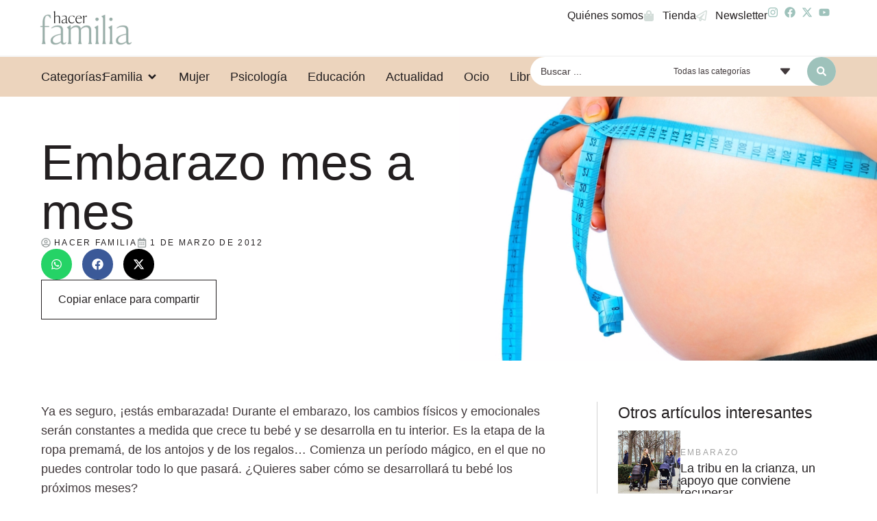

--- FILE ---
content_type: text/html; charset=UTF-8
request_url: https://www.hacerfamilia.com/embarazo/noticia-embarazo-mes-mes-20120301012324.html
body_size: 27971
content:
<!doctype html>
<html lang="es" prefix="og: https://ogp.me/ns#">
<head>
	<meta charset="UTF-8">
	<meta name="viewport" content="width=device-width, initial-scale=1">
	<link rel="profile" href="https://gmpg.org/xfn/11">
	
<!-- Optimización para motores de búsqueda de Rank Math -  https://rankmath.com/ -->
<title>Embarazo Mes A Mes - Hacer Familia</title>
<meta name="description" content="Ya es seguro, ¡estás embarazada! Durante el embarazo, los cambios físicos y emocionales serán constantes a medida que crece tu bebé y se desarrolla en tu"/>
<meta name="robots" content="follow, index, max-snippet:-1, max-video-preview:-1, max-image-preview:large"/>
<link rel="canonical" href="https://www.hacerfamilia.com/embarazo/noticia-embarazo-mes-mes-20120301012324.html" />
<meta property="og:locale" content="es_ES" />
<meta property="og:type" content="article" />
<meta property="og:title" content="Embarazo Mes A Mes - Hacer Familia" />
<meta property="og:description" content="Ya es seguro, ¡estás embarazada! Durante el embarazo, los cambios físicos y emocionales serán constantes a medida que crece tu bebé y se desarrolla en tu" />
<meta property="og:url" content="https://www.hacerfamilia.com/embarazo/noticia-embarazo-mes-mes-20120301012324.html" />
<meta property="og:site_name" content="Hacer Familia" />
<meta property="article:tag" content="Bebés etapas" />
<meta property="article:tag" content="Embarazo" />
<meta property="article:section" content="embarazo" />
<meta property="og:image" content="https://www.hacerfamilia.com/wp-content/uploads/2024/07/20120301012324-887x1024.jpg" />
<meta property="og:image:secure_url" content="https://www.hacerfamilia.com/wp-content/uploads/2024/07/20120301012324-887x1024.jpg" />
<meta property="og:image:width" content="800" />
<meta property="og:image:height" content="924" />
<meta property="og:image:alt" content="Embarazo mes a mes" />
<meta property="og:image:type" content="image/jpeg" />
<meta property="article:published_time" content="2012-03-01T01:23:24+01:00" />
<meta name="twitter:card" content="summary_large_image" />
<meta name="twitter:title" content="Embarazo Mes A Mes - Hacer Familia" />
<meta name="twitter:description" content="Ya es seguro, ¡estás embarazada! Durante el embarazo, los cambios físicos y emocionales serán constantes a medida que crece tu bebé y se desarrolla en tu" />
<meta name="twitter:image" content="https://www.hacerfamilia.com/wp-content/uploads/2024/07/20120301012324-887x1024.jpg" />
<meta name="twitter:label1" content="Escrito por" />
<meta name="twitter:data1" content="EuropaPress" />
<meta name="twitter:label2" content="Tiempo de lectura" />
<meta name="twitter:data2" content="4 minutos" />
<script type="application/ld+json" class="rank-math-schema">{"@context":"https://schema.org","@graph":[{"@type":["NewsMediaOrganization","Organization"],"@id":"https://www.hacerfamilia.com/#organization","name":"Hacer Familia","url":"https://www.hacerfamilia.com","logo":{"@type":"ImageObject","@id":"https://www.hacerfamilia.com/#logo","url":"https://www.hacerfamilia.com/wp-content/uploads/2024/09/hacer-familia-blog-de-noticias.jpg","contentUrl":"https://www.hacerfamilia.com/wp-content/uploads/2024/09/hacer-familia-blog-de-noticias.jpg","caption":"Hacer Familia","inLanguage":"es","width":"1200","height":"1200"}},{"@type":"WebSite","@id":"https://www.hacerfamilia.com/#website","url":"https://www.hacerfamilia.com","name":"Hacer Familia","alternateName":"Hacer Familia","publisher":{"@id":"https://www.hacerfamilia.com/#organization"},"inLanguage":"es"},{"@type":"ImageObject","@id":"https://www.hacerfamilia.com/wp-content/uploads/2024/07/20120301012324.jpg","url":"https://www.hacerfamilia.com/wp-content/uploads/2024/07/20120301012324.jpg","width":"2048","height":"2365","inLanguage":"es"},{"@type":"WebPage","@id":"https://www.hacerfamilia.com/embarazo/noticia-embarazo-mes-mes-20120301012324.html#webpage","url":"https://www.hacerfamilia.com/embarazo/noticia-embarazo-mes-mes-20120301012324.html","name":"Embarazo Mes A Mes - Hacer Familia","datePublished":"2012-03-01T01:23:24+01:00","dateModified":"2012-03-01T01:23:24+01:00","isPartOf":{"@id":"https://www.hacerfamilia.com/#website"},"primaryImageOfPage":{"@id":"https://www.hacerfamilia.com/wp-content/uploads/2024/07/20120301012324.jpg"},"inLanguage":"es"},{"@type":"Person","@id":"https://www.hacerfamilia.com/author/europapress","name":"EuropaPress","url":"https://www.hacerfamilia.com/author/europapress","image":{"@type":"ImageObject","@id":"https://secure.gravatar.com/avatar/87b42f5a53e4fcba17b4dda3dfd77636fe26e41be6b54e68daef402720a914b5?s=96&amp;d=mm&amp;r=g","url":"https://secure.gravatar.com/avatar/87b42f5a53e4fcba17b4dda3dfd77636fe26e41be6b54e68daef402720a914b5?s=96&amp;d=mm&amp;r=g","caption":"EuropaPress","inLanguage":"es"},"worksFor":{"@id":"https://www.hacerfamilia.com/#organization"}},{"@type":"BlogPosting","headline":"Embarazo Mes A Mes - Hacer Familia","datePublished":"2012-03-01T01:23:24+01:00","dateModified":"2012-03-01T01:23:24+01:00","articleSection":"embarazo","author":{"@id":"https://www.hacerfamilia.com/author/europapress","name":"EuropaPress"},"publisher":{"@id":"https://www.hacerfamilia.com/#organization"},"description":"Ya es seguro, \u00a1est\u00e1s embarazada! Durante el embarazo, los cambios f\u00edsicos y emocionales ser\u00e1n constantes a medida que crece tu beb\u00e9 y se desarrolla en tu","name":"Embarazo Mes A Mes - Hacer Familia","@id":"https://www.hacerfamilia.com/embarazo/noticia-embarazo-mes-mes-20120301012324.html#richSnippet","isPartOf":{"@id":"https://www.hacerfamilia.com/embarazo/noticia-embarazo-mes-mes-20120301012324.html#webpage"},"image":{"@id":"https://www.hacerfamilia.com/wp-content/uploads/2024/07/20120301012324.jpg"},"inLanguage":"es","mainEntityOfPage":{"@id":"https://www.hacerfamilia.com/embarazo/noticia-embarazo-mes-mes-20120301012324.html#webpage"}}]}</script>
<!-- /Plugin Rank Math WordPress SEO -->

<link rel="alternate" type="application/rss+xml" title="Hacer Familia &raquo; Feed" href="https://www.hacerfamilia.com/feed" />
<link rel="alternate" type="application/rss+xml" title="Hacer Familia &raquo; Feed de los comentarios" href="https://www.hacerfamilia.com/comments/feed" />
<link rel="alternate" type="application/rss+xml" title="Hacer Familia &raquo; Comentario Embarazo mes a mes del feed" href="https://www.hacerfamilia.com/embarazo/noticia-embarazo-mes-mes-20120301012324.html/feed" />
<link rel="alternate" title="oEmbed (JSON)" type="application/json+oembed" href="https://www.hacerfamilia.com/wp-json/oembed/1.0/embed?url=https%3A%2F%2Fwww.hacerfamilia.com%2Fembarazo%2Fnoticia-embarazo-mes-mes-20120301012324.html" />
<link rel="alternate" title="oEmbed (XML)" type="text/xml+oembed" href="https://www.hacerfamilia.com/wp-json/oembed/1.0/embed?url=https%3A%2F%2Fwww.hacerfamilia.com%2Fembarazo%2Fnoticia-embarazo-mes-mes-20120301012324.html&#038;format=xml" />
<style id='wp-img-auto-sizes-contain-inline-css'>
img:is([sizes=auto i],[sizes^="auto," i]){contain-intrinsic-size:3000px 1500px}
/*# sourceURL=wp-img-auto-sizes-contain-inline-css */
</style>
<style id='wp-emoji-styles-inline-css'>

	img.wp-smiley, img.emoji {
		display: inline !important;
		border: none !important;
		box-shadow: none !important;
		height: 1em !important;
		width: 1em !important;
		margin: 0 0.07em !important;
		vertical-align: -0.1em !important;
		background: none !important;
		padding: 0 !important;
	}
/*# sourceURL=wp-emoji-styles-inline-css */
</style>
<link rel='stylesheet' id='wp-block-library-css' href='https://www.hacerfamilia.com/wp-includes/css/dist/block-library/style.min.css?ver=dee0b180f1680482111804e4d2071635' media='all' />
<style id='global-styles-inline-css'>
:root{--wp--preset--aspect-ratio--square: 1;--wp--preset--aspect-ratio--4-3: 4/3;--wp--preset--aspect-ratio--3-4: 3/4;--wp--preset--aspect-ratio--3-2: 3/2;--wp--preset--aspect-ratio--2-3: 2/3;--wp--preset--aspect-ratio--16-9: 16/9;--wp--preset--aspect-ratio--9-16: 9/16;--wp--preset--color--black: #000000;--wp--preset--color--cyan-bluish-gray: #abb8c3;--wp--preset--color--white: #ffffff;--wp--preset--color--pale-pink: #f78da7;--wp--preset--color--vivid-red: #cf2e2e;--wp--preset--color--luminous-vivid-orange: #ff6900;--wp--preset--color--luminous-vivid-amber: #fcb900;--wp--preset--color--light-green-cyan: #7bdcb5;--wp--preset--color--vivid-green-cyan: #00d084;--wp--preset--color--pale-cyan-blue: #8ed1fc;--wp--preset--color--vivid-cyan-blue: #0693e3;--wp--preset--color--vivid-purple: #9b51e0;--wp--preset--gradient--vivid-cyan-blue-to-vivid-purple: linear-gradient(135deg,rgb(6,147,227) 0%,rgb(155,81,224) 100%);--wp--preset--gradient--light-green-cyan-to-vivid-green-cyan: linear-gradient(135deg,rgb(122,220,180) 0%,rgb(0,208,130) 100%);--wp--preset--gradient--luminous-vivid-amber-to-luminous-vivid-orange: linear-gradient(135deg,rgb(252,185,0) 0%,rgb(255,105,0) 100%);--wp--preset--gradient--luminous-vivid-orange-to-vivid-red: linear-gradient(135deg,rgb(255,105,0) 0%,rgb(207,46,46) 100%);--wp--preset--gradient--very-light-gray-to-cyan-bluish-gray: linear-gradient(135deg,rgb(238,238,238) 0%,rgb(169,184,195) 100%);--wp--preset--gradient--cool-to-warm-spectrum: linear-gradient(135deg,rgb(74,234,220) 0%,rgb(151,120,209) 20%,rgb(207,42,186) 40%,rgb(238,44,130) 60%,rgb(251,105,98) 80%,rgb(254,248,76) 100%);--wp--preset--gradient--blush-light-purple: linear-gradient(135deg,rgb(255,206,236) 0%,rgb(152,150,240) 100%);--wp--preset--gradient--blush-bordeaux: linear-gradient(135deg,rgb(254,205,165) 0%,rgb(254,45,45) 50%,rgb(107,0,62) 100%);--wp--preset--gradient--luminous-dusk: linear-gradient(135deg,rgb(255,203,112) 0%,rgb(199,81,192) 50%,rgb(65,88,208) 100%);--wp--preset--gradient--pale-ocean: linear-gradient(135deg,rgb(255,245,203) 0%,rgb(182,227,212) 50%,rgb(51,167,181) 100%);--wp--preset--gradient--electric-grass: linear-gradient(135deg,rgb(202,248,128) 0%,rgb(113,206,126) 100%);--wp--preset--gradient--midnight: linear-gradient(135deg,rgb(2,3,129) 0%,rgb(40,116,252) 100%);--wp--preset--font-size--small: 13px;--wp--preset--font-size--medium: 20px;--wp--preset--font-size--large: 36px;--wp--preset--font-size--x-large: 42px;--wp--preset--spacing--20: 0.44rem;--wp--preset--spacing--30: 0.67rem;--wp--preset--spacing--40: 1rem;--wp--preset--spacing--50: 1.5rem;--wp--preset--spacing--60: 2.25rem;--wp--preset--spacing--70: 3.38rem;--wp--preset--spacing--80: 5.06rem;--wp--preset--shadow--natural: 6px 6px 9px rgba(0, 0, 0, 0.2);--wp--preset--shadow--deep: 12px 12px 50px rgba(0, 0, 0, 0.4);--wp--preset--shadow--sharp: 6px 6px 0px rgba(0, 0, 0, 0.2);--wp--preset--shadow--outlined: 6px 6px 0px -3px rgb(255, 255, 255), 6px 6px rgb(0, 0, 0);--wp--preset--shadow--crisp: 6px 6px 0px rgb(0, 0, 0);}:root { --wp--style--global--content-size: 800px;--wp--style--global--wide-size: 1200px; }:where(body) { margin: 0; }.wp-site-blocks > .alignleft { float: left; margin-right: 2em; }.wp-site-blocks > .alignright { float: right; margin-left: 2em; }.wp-site-blocks > .aligncenter { justify-content: center; margin-left: auto; margin-right: auto; }:where(.wp-site-blocks) > * { margin-block-start: 24px; margin-block-end: 0; }:where(.wp-site-blocks) > :first-child { margin-block-start: 0; }:where(.wp-site-blocks) > :last-child { margin-block-end: 0; }:root { --wp--style--block-gap: 24px; }:root :where(.is-layout-flow) > :first-child{margin-block-start: 0;}:root :where(.is-layout-flow) > :last-child{margin-block-end: 0;}:root :where(.is-layout-flow) > *{margin-block-start: 24px;margin-block-end: 0;}:root :where(.is-layout-constrained) > :first-child{margin-block-start: 0;}:root :where(.is-layout-constrained) > :last-child{margin-block-end: 0;}:root :where(.is-layout-constrained) > *{margin-block-start: 24px;margin-block-end: 0;}:root :where(.is-layout-flex){gap: 24px;}:root :where(.is-layout-grid){gap: 24px;}.is-layout-flow > .alignleft{float: left;margin-inline-start: 0;margin-inline-end: 2em;}.is-layout-flow > .alignright{float: right;margin-inline-start: 2em;margin-inline-end: 0;}.is-layout-flow > .aligncenter{margin-left: auto !important;margin-right: auto !important;}.is-layout-constrained > .alignleft{float: left;margin-inline-start: 0;margin-inline-end: 2em;}.is-layout-constrained > .alignright{float: right;margin-inline-start: 2em;margin-inline-end: 0;}.is-layout-constrained > .aligncenter{margin-left: auto !important;margin-right: auto !important;}.is-layout-constrained > :where(:not(.alignleft):not(.alignright):not(.alignfull)){max-width: var(--wp--style--global--content-size);margin-left: auto !important;margin-right: auto !important;}.is-layout-constrained > .alignwide{max-width: var(--wp--style--global--wide-size);}body .is-layout-flex{display: flex;}.is-layout-flex{flex-wrap: wrap;align-items: center;}.is-layout-flex > :is(*, div){margin: 0;}body .is-layout-grid{display: grid;}.is-layout-grid > :is(*, div){margin: 0;}body{padding-top: 0px;padding-right: 0px;padding-bottom: 0px;padding-left: 0px;}a:where(:not(.wp-element-button)){text-decoration: underline;}:root :where(.wp-element-button, .wp-block-button__link){background-color: #32373c;border-width: 0;color: #fff;font-family: inherit;font-size: inherit;font-style: inherit;font-weight: inherit;letter-spacing: inherit;line-height: inherit;padding-top: calc(0.667em + 2px);padding-right: calc(1.333em + 2px);padding-bottom: calc(0.667em + 2px);padding-left: calc(1.333em + 2px);text-decoration: none;text-transform: inherit;}.has-black-color{color: var(--wp--preset--color--black) !important;}.has-cyan-bluish-gray-color{color: var(--wp--preset--color--cyan-bluish-gray) !important;}.has-white-color{color: var(--wp--preset--color--white) !important;}.has-pale-pink-color{color: var(--wp--preset--color--pale-pink) !important;}.has-vivid-red-color{color: var(--wp--preset--color--vivid-red) !important;}.has-luminous-vivid-orange-color{color: var(--wp--preset--color--luminous-vivid-orange) !important;}.has-luminous-vivid-amber-color{color: var(--wp--preset--color--luminous-vivid-amber) !important;}.has-light-green-cyan-color{color: var(--wp--preset--color--light-green-cyan) !important;}.has-vivid-green-cyan-color{color: var(--wp--preset--color--vivid-green-cyan) !important;}.has-pale-cyan-blue-color{color: var(--wp--preset--color--pale-cyan-blue) !important;}.has-vivid-cyan-blue-color{color: var(--wp--preset--color--vivid-cyan-blue) !important;}.has-vivid-purple-color{color: var(--wp--preset--color--vivid-purple) !important;}.has-black-background-color{background-color: var(--wp--preset--color--black) !important;}.has-cyan-bluish-gray-background-color{background-color: var(--wp--preset--color--cyan-bluish-gray) !important;}.has-white-background-color{background-color: var(--wp--preset--color--white) !important;}.has-pale-pink-background-color{background-color: var(--wp--preset--color--pale-pink) !important;}.has-vivid-red-background-color{background-color: var(--wp--preset--color--vivid-red) !important;}.has-luminous-vivid-orange-background-color{background-color: var(--wp--preset--color--luminous-vivid-orange) !important;}.has-luminous-vivid-amber-background-color{background-color: var(--wp--preset--color--luminous-vivid-amber) !important;}.has-light-green-cyan-background-color{background-color: var(--wp--preset--color--light-green-cyan) !important;}.has-vivid-green-cyan-background-color{background-color: var(--wp--preset--color--vivid-green-cyan) !important;}.has-pale-cyan-blue-background-color{background-color: var(--wp--preset--color--pale-cyan-blue) !important;}.has-vivid-cyan-blue-background-color{background-color: var(--wp--preset--color--vivid-cyan-blue) !important;}.has-vivid-purple-background-color{background-color: var(--wp--preset--color--vivid-purple) !important;}.has-black-border-color{border-color: var(--wp--preset--color--black) !important;}.has-cyan-bluish-gray-border-color{border-color: var(--wp--preset--color--cyan-bluish-gray) !important;}.has-white-border-color{border-color: var(--wp--preset--color--white) !important;}.has-pale-pink-border-color{border-color: var(--wp--preset--color--pale-pink) !important;}.has-vivid-red-border-color{border-color: var(--wp--preset--color--vivid-red) !important;}.has-luminous-vivid-orange-border-color{border-color: var(--wp--preset--color--luminous-vivid-orange) !important;}.has-luminous-vivid-amber-border-color{border-color: var(--wp--preset--color--luminous-vivid-amber) !important;}.has-light-green-cyan-border-color{border-color: var(--wp--preset--color--light-green-cyan) !important;}.has-vivid-green-cyan-border-color{border-color: var(--wp--preset--color--vivid-green-cyan) !important;}.has-pale-cyan-blue-border-color{border-color: var(--wp--preset--color--pale-cyan-blue) !important;}.has-vivid-cyan-blue-border-color{border-color: var(--wp--preset--color--vivid-cyan-blue) !important;}.has-vivid-purple-border-color{border-color: var(--wp--preset--color--vivid-purple) !important;}.has-vivid-cyan-blue-to-vivid-purple-gradient-background{background: var(--wp--preset--gradient--vivid-cyan-blue-to-vivid-purple) !important;}.has-light-green-cyan-to-vivid-green-cyan-gradient-background{background: var(--wp--preset--gradient--light-green-cyan-to-vivid-green-cyan) !important;}.has-luminous-vivid-amber-to-luminous-vivid-orange-gradient-background{background: var(--wp--preset--gradient--luminous-vivid-amber-to-luminous-vivid-orange) !important;}.has-luminous-vivid-orange-to-vivid-red-gradient-background{background: var(--wp--preset--gradient--luminous-vivid-orange-to-vivid-red) !important;}.has-very-light-gray-to-cyan-bluish-gray-gradient-background{background: var(--wp--preset--gradient--very-light-gray-to-cyan-bluish-gray) !important;}.has-cool-to-warm-spectrum-gradient-background{background: var(--wp--preset--gradient--cool-to-warm-spectrum) !important;}.has-blush-light-purple-gradient-background{background: var(--wp--preset--gradient--blush-light-purple) !important;}.has-blush-bordeaux-gradient-background{background: var(--wp--preset--gradient--blush-bordeaux) !important;}.has-luminous-dusk-gradient-background{background: var(--wp--preset--gradient--luminous-dusk) !important;}.has-pale-ocean-gradient-background{background: var(--wp--preset--gradient--pale-ocean) !important;}.has-electric-grass-gradient-background{background: var(--wp--preset--gradient--electric-grass) !important;}.has-midnight-gradient-background{background: var(--wp--preset--gradient--midnight) !important;}.has-small-font-size{font-size: var(--wp--preset--font-size--small) !important;}.has-medium-font-size{font-size: var(--wp--preset--font-size--medium) !important;}.has-large-font-size{font-size: var(--wp--preset--font-size--large) !important;}.has-x-large-font-size{font-size: var(--wp--preset--font-size--x-large) !important;}
/*# sourceURL=global-styles-inline-css */
</style>

<link rel='stylesheet' id='jet-engine-frontend-css' href='https://www.hacerfamilia.com/wp-content/plugins/jet-engine/assets/css/frontend.css?ver=3.7.8' media='all' />
<link rel='stylesheet' id='hello-elementor-css' href='https://www.hacerfamilia.com/wp-content/themes/hello-elementor/assets/css/reset.css?ver=3.4.5' media='all' />
<link rel='stylesheet' id='hello-elementor-theme-style-css' href='https://www.hacerfamilia.com/wp-content/themes/hello-elementor/assets/css/theme.css?ver=3.4.5' media='all' />
<link rel='stylesheet' id='hello-elementor-header-footer-css' href='https://www.hacerfamilia.com/wp-content/themes/hello-elementor/assets/css/header-footer.css?ver=3.4.5' media='all' />
<link rel='stylesheet' id='elementor-frontend-css' href='https://www.hacerfamilia.com/wp-content/plugins/elementor/assets/css/frontend.min.css?ver=3.32.5' media='all' />
<style id='elementor-frontend-inline-css'>
.elementor-394 .elementor-element.elementor-element-e02d9ca:not(.elementor-motion-effects-element-type-background), .elementor-394 .elementor-element.elementor-element-e02d9ca > .elementor-motion-effects-container > .elementor-motion-effects-layer{background-image:url("https://www.hacerfamilia.com/wp-content/uploads/2024/07/20120301012324.jpg");}
/*# sourceURL=elementor-frontend-inline-css */
</style>
<link rel='stylesheet' id='elementor-post-6-css' href='https://www.hacerfamilia.com/wp-content/uploads/elementor/css/post-6.css?ver=1767825136' media='all' />
<link rel='stylesheet' id='widget-image-css' href='https://www.hacerfamilia.com/wp-content/plugins/elementor/assets/css/widget-image.min.css?ver=3.32.5' media='all' />
<link rel='stylesheet' id='widget-icon-list-css' href='https://www.hacerfamilia.com/wp-content/plugins/elementor/assets/css/widget-icon-list.min.css?ver=3.32.5' media='all' />
<link rel='stylesheet' id='widget-nav-menu-css' href='https://www.hacerfamilia.com/wp-content/plugins/elementor-pro/assets/css/widget-nav-menu.min.css?ver=3.32.3' media='all' />
<link rel='stylesheet' id='widget-heading-css' href='https://www.hacerfamilia.com/wp-content/plugins/elementor/assets/css/widget-heading.min.css?ver=3.32.5' media='all' />
<link rel='stylesheet' id='widget-mega-menu-css' href='https://www.hacerfamilia.com/wp-content/plugins/elementor-pro/assets/css/widget-mega-menu.min.css?ver=3.32.3' media='all' />
<link rel='stylesheet' id='e-sticky-css' href='https://www.hacerfamilia.com/wp-content/plugins/elementor-pro/assets/css/modules/sticky.min.css?ver=3.32.3' media='all' />
<link rel='stylesheet' id='widget-post-info-css' href='https://www.hacerfamilia.com/wp-content/plugins/elementor-pro/assets/css/widget-post-info.min.css?ver=3.32.3' media='all' />
<link rel='stylesheet' id='widget-share-buttons-css' href='https://www.hacerfamilia.com/wp-content/plugins/elementor-pro/assets/css/widget-share-buttons.min.css?ver=3.32.3' media='all' />
<link rel='stylesheet' id='e-apple-webkit-css' href='https://www.hacerfamilia.com/wp-content/plugins/elementor/assets/css/conditionals/apple-webkit.min.css?ver=3.32.5' media='all' />
<link rel='stylesheet' id='widget-table-of-contents-css' href='https://www.hacerfamilia.com/wp-content/plugins/elementor-pro/assets/css/widget-table-of-contents.min.css?ver=3.32.3' media='all' />
<link rel='stylesheet' id='swiper-css' href='https://www.hacerfamilia.com/wp-content/plugins/elementor/assets/lib/swiper/v8/css/swiper.min.css?ver=8.4.5' media='all' />
<link rel='stylesheet' id='e-swiper-css' href='https://www.hacerfamilia.com/wp-content/plugins/elementor/assets/css/conditionals/e-swiper.min.css?ver=3.32.5' media='all' />
<link rel='stylesheet' id='widget-post-navigation-css' href='https://www.hacerfamilia.com/wp-content/plugins/elementor-pro/assets/css/widget-post-navigation.min.css?ver=3.32.3' media='all' />
<link rel='stylesheet' id='font-awesome-5-all-css' href='https://www.hacerfamilia.com/wp-content/plugins/elementor/assets/lib/font-awesome/css/all.min.css?ver=3.32.5' media='all' />
<link rel='stylesheet' id='font-awesome-4-shim-css' href='https://www.hacerfamilia.com/wp-content/plugins/elementor/assets/lib/font-awesome/css/v4-shims.min.css?ver=3.32.5' media='all' />
<link rel='stylesheet' id='elementor-post-42-css' href='https://www.hacerfamilia.com/wp-content/uploads/elementor/css/post-42.css?ver=1767825137' media='all' />
<link rel='stylesheet' id='elementor-post-69-css' href='https://www.hacerfamilia.com/wp-content/uploads/elementor/css/post-69.css?ver=1767825137' media='all' />
<link rel='stylesheet' id='elementor-post-394-css' href='https://www.hacerfamilia.com/wp-content/uploads/elementor/css/post-394.css?ver=1767825137' media='all' />
<link rel='stylesheet' id='elementor-post-431-css' href='https://www.hacerfamilia.com/wp-content/uploads/elementor/css/post-431.css?ver=1767825137' media='all' />
<link rel='stylesheet' id='jquery-chosen-css' href='https://www.hacerfamilia.com/wp-content/plugins/jet-search/assets/lib/chosen/chosen.min.css?ver=1.8.7' media='all' />
<link rel='stylesheet' id='jet-search-css' href='https://www.hacerfamilia.com/wp-content/plugins/jet-search/assets/css/jet-search.css?ver=3.5.15' media='all' />
<link rel='stylesheet' id='elementor-gf-local-bodonimoda-css' href='https://www.hacerfamilia.com/wp-content/uploads/elementor/google-fonts/css/bodonimoda.css?ver=1742811813' media='all' />
<script src="https://www.hacerfamilia.com/wp-includes/js/jquery/jquery.min.js?ver=3.7.1" id="jquery-core-js" type="0f9daf35a833932b59cd47a9-text/javascript"></script>
<script src="https://www.hacerfamilia.com/wp-includes/js/jquery/jquery-migrate.min.js?ver=3.4.1" id="jquery-migrate-js" type="0f9daf35a833932b59cd47a9-text/javascript"></script>
<script src="https://www.hacerfamilia.com/wp-content/plugins/elementor/assets/lib/font-awesome/js/v4-shims.min.js?ver=3.32.5" id="font-awesome-4-shim-js" type="0f9daf35a833932b59cd47a9-text/javascript"></script>
<link rel="https://api.w.org/" href="https://www.hacerfamilia.com/wp-json/" /><link rel="alternate" title="JSON" type="application/json" href="https://www.hacerfamilia.com/wp-json/wp/v2/posts/15185" /><link rel="EditURI" type="application/rsd+xml" title="RSD" href="https://www.hacerfamilia.com/xmlrpc.php?rsd" />

<link rel='shortlink' href='https://www.hacerfamilia.com/?p=15185' />
<meta name="generator" content="Elementor 3.32.5; features: e_font_icon_svg, additional_custom_breakpoints; settings: css_print_method-external, google_font-enabled, font_display-swap">
			<style>
				.e-con.e-parent:nth-of-type(n+4):not(.e-lazyloaded):not(.e-no-lazyload),
				.e-con.e-parent:nth-of-type(n+4):not(.e-lazyloaded):not(.e-no-lazyload) * {
					background-image: none !important;
				}
				@media screen and (max-height: 1024px) {
					.e-con.e-parent:nth-of-type(n+3):not(.e-lazyloaded):not(.e-no-lazyload),
					.e-con.e-parent:nth-of-type(n+3):not(.e-lazyloaded):not(.e-no-lazyload) * {
						background-image: none !important;
					}
				}
				@media screen and (max-height: 640px) {
					.e-con.e-parent:nth-of-type(n+2):not(.e-lazyloaded):not(.e-no-lazyload),
					.e-con.e-parent:nth-of-type(n+2):not(.e-lazyloaded):not(.e-no-lazyload) * {
						background-image: none !important;
					}
				}
			</style>
			<meta name="bmi-version" content="2.0.0" />      <script defer type="0f9daf35a833932b59cd47a9-text/javascript" id="bmip-js-inline-remove-js">
        function objectToQueryString(obj){
          return Object.keys(obj).map(key => key + '=' + obj[key]).join('&');
        }

        function globalBMIKeepAlive() {
          let xhr = new XMLHttpRequest();
          let data = { action: "bmip_keepalive", token: "bmip", f: "refresh" };
          let url = 'https://www.hacerfamilia.com/wp-admin/admin-ajax.php' + '?' + objectToQueryString(data);
          xhr.open('POST', url, true);
          xhr.setRequestHeader("X-Requested-With", "XMLHttpRequest");
          xhr.onreadystatechange = function () {
            if (xhr.readyState === 4) {
              let response;
              if (response = JSON.parse(xhr.responseText)) {
                if (typeof response.status != 'undefined' && response.status === 'success') {
                  //setTimeout(globalBMIKeepAlive, 3000);
                } else {
                  //setTimeout(globalBMIKeepAlive, 20000);
                }
              }
            }
          };

          xhr.send(JSON.stringify(data));
        }

        document.querySelector('#bmip-js-inline-remove-js').remove();
      </script>
      <!-- Google tag (gtag.js) -->
<script async src="https://www.googletagmanager.com/gtag/js?id=G-DGVVWBG7CY" type="0f9daf35a833932b59cd47a9-text/javascript"></script>
<script type="0f9daf35a833932b59cd47a9-text/javascript">
  window.dataLayer = window.dataLayer || [];
  function gtag(){dataLayer.push(arguments);}
  gtag('js', new Date());

  gtag('config', 'G-DGVVWBG7CY');
</script>

<meta name="google-site-verification" content="6nd2MPQc2AO_qisV9ZQbGmBuPWUT3kZBzR9ESbqGbMI" /><script type="0f9daf35a833932b59cd47a9-text/javascript" src="https://cdn.opencmp.net/tcf-v2/cmp-stub-latest.js" id="open-cmp-stub" data-domain="hacerfamilia.com"></script>

    <script type="0f9daf35a833932b59cd47a9-text/javascript" id="trfAdSetup" async data-traffectiveconf='{
            "targeting" : [{"key":"zone","values":null,"value":"family"},{"key":"pagetype","values":null,"value":"article"},{"key":"programmatic_ads","values":null,"value":"true"},{"key":"ads","values":null,"value":"true"}]

                    ,"dfpAdUrl" : "/307308315,22780480294/hacerfamilia.com"

                }' src="//cdntrf.com/hacerfamilia.com.js">
    </script><link rel="icon" href="https://www.hacerfamilia.com/wp-content/uploads/2024/05/revista-hacer-familia-logo-1-150x150.png" sizes="32x32" />
<link rel="icon" href="https://www.hacerfamilia.com/wp-content/uploads/2024/05/revista-hacer-familia-logo-1.png" sizes="192x192" />
<link rel="apple-touch-icon" href="https://www.hacerfamilia.com/wp-content/uploads/2024/05/revista-hacer-familia-logo-1.png" />
<meta name="msapplication-TileImage" content="https://www.hacerfamilia.com/wp-content/uploads/2024/05/revista-hacer-familia-logo-1.png" />
</head>
<body class="wp-singular post-template-default single single-post postid-15185 single-format-standard wp-custom-logo wp-embed-responsive wp-theme-hello-elementor hello-elementor-default elementor-default elementor-template-full-width elementor-kit-6 elementor-page-394">


<a class="skip-link screen-reader-text" href="#content">Ir al contenido</a>

		<header data-elementor-type="header" data-elementor-id="42" class="elementor elementor-42 elementor-location-header" data-elementor-post-type="elementor_library">
			<div class="elementor-element elementor-element-060fcab e-con-full e-flex e-con e-parent" data-id="060fcab" data-element_type="container" data-settings="{&quot;sticky&quot;:&quot;top&quot;,&quot;sticky_on&quot;:[&quot;desktop&quot;,&quot;tablet&quot;,&quot;mobile&quot;],&quot;sticky_offset&quot;:0,&quot;sticky_effects_offset&quot;:0,&quot;sticky_anchor_link_offset&quot;:0}">
		<div class="elementor-element elementor-element-ea4930f e-con-full e-flex e-con e-child" data-id="ea4930f" data-element_type="container" data-settings="{&quot;background_background&quot;:&quot;classic&quot;}">
				<div class="elementor-element elementor-element-b24fb4b elementor-widget elementor-widget-theme-site-logo elementor-widget-image" data-id="b24fb4b" data-element_type="widget" data-widget_type="theme-site-logo.default">
											<a href="https://www.hacerfamilia.com">
			<img fetchpriority="high" width="512" height="275" src="https://www.hacerfamilia.com/wp-content/uploads/2024/05/revista-hacer-familia-logo-1.png" class="attachment-full size-full wp-image-55785" alt="" srcset="https://www.hacerfamilia.com/wp-content/uploads/2024/05/revista-hacer-familia-logo-1.png 512w, https://www.hacerfamilia.com/wp-content/uploads/2024/05/revista-hacer-familia-logo-1-300x161.png 300w" sizes="(max-width: 512px) 100vw, 512px" />				</a>
											</div>
				<div class="elementor-element elementor-element-206450f elementor-icon-list--layout-inline elementor-hidden-tablet elementor-hidden-mobile elementor-list-item-link-full_width elementor-widget elementor-widget-icon-list" data-id="206450f" data-element_type="widget" data-widget_type="icon-list.default">
							<ul class="elementor-icon-list-items elementor-inline-items">
							<li class="elementor-icon-list-item elementor-inline-item">
											<a href="https://www.hacerfamilia.com/acerca-de-hacer-familia">

											<span class="elementor-icon-list-text">Quiénes somos</span>
											</a>
									</li>
								<li class="elementor-icon-list-item elementor-inline-item">
											<a href="https://www.palabra.es/coleccion/hacer-familia-0005.html" target="_blank">

												<span class="elementor-icon-list-icon">
							<svg aria-hidden="true" class="e-font-icon-svg e-fas-shopping-bag" viewBox="0 0 448 512" xmlns="http://www.w3.org/2000/svg"><path d="M352 160v-32C352 57.42 294.579 0 224 0 153.42 0 96 57.42 96 128v32H0v272c0 44.183 35.817 80 80 80h288c44.183 0 80-35.817 80-80V160h-96zm-192-32c0-35.29 28.71-64 64-64s64 28.71 64 64v32H160v-32zm160 120c-13.255 0-24-10.745-24-24s10.745-24 24-24 24 10.745 24 24-10.745 24-24 24zm-192 0c-13.255 0-24-10.745-24-24s10.745-24 24-24 24 10.745 24 24-10.745 24-24 24z"></path></svg>						</span>
										<span class="elementor-icon-list-text">Tienda</span>
											</a>
									</li>
								<li class="elementor-icon-list-item elementor-inline-item">
											<a href="https://www.hacerfamilia.com/newsletter">

												<span class="elementor-icon-list-icon">
							<svg aria-hidden="true" class="e-font-icon-svg e-far-paper-plane" viewBox="0 0 512 512" xmlns="http://www.w3.org/2000/svg"><path d="M440 6.5L24 246.4c-34.4 19.9-31.1 70.8 5.7 85.9L144 379.6V464c0 46.4 59.2 65.5 86.6 28.6l43.8-59.1 111.9 46.2c5.9 2.4 12.1 3.6 18.3 3.6 8.2 0 16.3-2.1 23.6-6.2 12.8-7.2 21.6-20 23.9-34.5l59.4-387.2c6.1-40.1-36.9-68.8-71.5-48.9zM192 464v-64.6l36.6 15.1L192 464zm212.6-28.7l-153.8-63.5L391 169.5c10.7-15.5-9.5-33.5-23.7-21.2L155.8 332.6 48 288 464 48l-59.4 387.3z"></path></svg>						</span>
										<span class="elementor-icon-list-text">Newsletter</span>
											</a>
									</li>
						</ul>
						</div>
				<div class="elementor-element elementor-element-2c17337 elementor-icon-list--layout-inline elementor-mobile-align-right elementor-list-item-link-full_width elementor-widget elementor-widget-icon-list" data-id="2c17337" data-element_type="widget" data-widget_type="icon-list.default">
							<ul class="elementor-icon-list-items elementor-inline-items">
							<li class="elementor-icon-list-item elementor-inline-item">
											<a href="https://www.instagram.com/hacerfamilia" target="_blank">

												<span class="elementor-icon-list-icon">
							<svg aria-hidden="true" class="e-font-icon-svg e-fab-instagram" viewBox="0 0 448 512" xmlns="http://www.w3.org/2000/svg"><path d="M224.1 141c-63.6 0-114.9 51.3-114.9 114.9s51.3 114.9 114.9 114.9S339 319.5 339 255.9 287.7 141 224.1 141zm0 189.6c-41.1 0-74.7-33.5-74.7-74.7s33.5-74.7 74.7-74.7 74.7 33.5 74.7 74.7-33.6 74.7-74.7 74.7zm146.4-194.3c0 14.9-12 26.8-26.8 26.8-14.9 0-26.8-12-26.8-26.8s12-26.8 26.8-26.8 26.8 12 26.8 26.8zm76.1 27.2c-1.7-35.9-9.9-67.7-36.2-93.9-26.2-26.2-58-34.4-93.9-36.2-37-2.1-147.9-2.1-184.9 0-35.8 1.7-67.6 9.9-93.9 36.1s-34.4 58-36.2 93.9c-2.1 37-2.1 147.9 0 184.9 1.7 35.9 9.9 67.7 36.2 93.9s58 34.4 93.9 36.2c37 2.1 147.9 2.1 184.9 0 35.9-1.7 67.7-9.9 93.9-36.2 26.2-26.2 34.4-58 36.2-93.9 2.1-37 2.1-147.8 0-184.8zM398.8 388c-7.8 19.6-22.9 34.7-42.6 42.6-29.5 11.7-99.5 9-132.1 9s-102.7 2.6-132.1-9c-19.6-7.8-34.7-22.9-42.6-42.6-11.7-29.5-9-99.5-9-132.1s-2.6-102.7 9-132.1c7.8-19.6 22.9-34.7 42.6-42.6 29.5-11.7 99.5-9 132.1-9s102.7-2.6 132.1 9c19.6 7.8 34.7 22.9 42.6 42.6 11.7 29.5 9 99.5 9 132.1s2.7 102.7-9 132.1z"></path></svg>						</span>
										<span class="elementor-icon-list-text"></span>
											</a>
									</li>
								<li class="elementor-icon-list-item elementor-inline-item">
											<a href="https://www.facebook.com/hacerfamilia" target="_blank">

												<span class="elementor-icon-list-icon">
							<svg aria-hidden="true" class="e-font-icon-svg e-fab-facebook" viewBox="0 0 512 512" xmlns="http://www.w3.org/2000/svg"><path d="M504 256C504 119 393 8 256 8S8 119 8 256c0 123.78 90.69 226.38 209.25 245V327.69h-63V256h63v-54.64c0-62.15 37-96.48 93.67-96.48 27.14 0 55.52 4.84 55.52 4.84v61h-31.28c-30.8 0-40.41 19.12-40.41 38.73V256h68.78l-11 71.69h-57.78V501C413.31 482.38 504 379.78 504 256z"></path></svg>						</span>
										<span class="elementor-icon-list-text"></span>
											</a>
									</li>
								<li class="elementor-icon-list-item elementor-inline-item">
											<a href="https://twitter.com/hacerfamilia" target="_blank">

												<span class="elementor-icon-list-icon">
							<svg aria-hidden="true" class="e-font-icon-svg e-fab-x-twitter" viewBox="0 0 512 512" xmlns="http://www.w3.org/2000/svg"><path d="M389.2 48h70.6L305.6 224.2 487 464H345L233.7 318.6 106.5 464H35.8L200.7 275.5 26.8 48H172.4L272.9 180.9 389.2 48zM364.4 421.8h39.1L151.1 88h-42L364.4 421.8z"></path></svg>						</span>
										<span class="elementor-icon-list-text"></span>
											</a>
									</li>
								<li class="elementor-icon-list-item elementor-inline-item">
											<a href="https://www.youtube.com/user/hacerfamilia?cbrd=1&#038;themeRefresh=1">

												<span class="elementor-icon-list-icon">
							<svg aria-hidden="true" class="e-font-icon-svg e-fab-youtube" viewBox="0 0 576 512" xmlns="http://www.w3.org/2000/svg"><path d="M549.655 124.083c-6.281-23.65-24.787-42.276-48.284-48.597C458.781 64 288 64 288 64S117.22 64 74.629 75.486c-23.497 6.322-42.003 24.947-48.284 48.597-11.412 42.867-11.412 132.305-11.412 132.305s0 89.438 11.412 132.305c6.281 23.65 24.787 41.5 48.284 47.821C117.22 448 288 448 288 448s170.78 0 213.371-11.486c23.497-6.321 42.003-24.171 48.284-47.821 11.412-42.867 11.412-132.305 11.412-132.305s0-89.438-11.412-132.305zm-317.51 213.508V175.185l142.739 81.205-142.739 81.201z"></path></svg>						</span>
										<span class="elementor-icon-list-text"></span>
											</a>
									</li>
						</ul>
						</div>
				</div>
		<div class="elementor-element elementor-element-78a91c5 e-con-full e-flex e-con e-child" data-id="78a91c5" data-element_type="container" data-settings="{&quot;background_background&quot;:&quot;classic&quot;}">
				<div class="elementor-element elementor-element-70ace4e elementor-hidden-tablet elementor-hidden-mobile elementor-widget elementor-widget-heading" data-id="70ace4e" data-element_type="widget" data-widget_type="heading.default">
					<p class="elementor-heading-title elementor-size-default">Categorías: </p>				</div>
				<div class="elementor-element elementor-element-0655b41 e-fit_to_content elementor-hidden-tablet elementor-hidden-mobile e-n-menu-layout-horizontal e-n-menu-tablet elementor-widget elementor-widget-n-menu" data-id="0655b41" data-element_type="widget" data-settings="{&quot;menu_items&quot;:[{&quot;item_title&quot;:&quot;Familia&quot;,&quot;_id&quot;:&quot;e0d77d9&quot;,&quot;item_dropdown_content&quot;:&quot;yes&quot;,&quot;__dynamic__&quot;:{&quot;item_link&quot;:&quot;[elementor-tag id=\&quot;1dd5434\&quot; name=\&quot;internal-url\&quot; settings=\&quot;%7B%22type%22%3A%22taxonomy%22%2C%22taxonomy_id%22%3A%228%22%7D\&quot;]&quot;},&quot;item_link&quot;:{&quot;url&quot;:&quot;https:\/\/www.hacerfamilia.com\/familia&quot;,&quot;is_external&quot;:&quot;&quot;,&quot;nofollow&quot;:&quot;&quot;,&quot;custom_attributes&quot;:&quot;&quot;},&quot;item_icon&quot;:{&quot;value&quot;:&quot;&quot;,&quot;library&quot;:&quot;&quot;},&quot;item_icon_active&quot;:null,&quot;element_id&quot;:&quot;&quot;},{&quot;item_title&quot;:&quot;Mujer&quot;,&quot;_id&quot;:&quot;e57b5d8&quot;,&quot;__dynamic__&quot;:{&quot;item_link&quot;:&quot;[elementor-tag id=\&quot;79dc00b\&quot; name=\&quot;internal-url\&quot; settings=\&quot;%7B%22type%22%3A%22taxonomy%22%2C%22taxonomy_id%22%3A%2211%22%7D\&quot;]&quot;},&quot;item_link&quot;:{&quot;url&quot;:&quot;https:\/\/www.hacerfamilia.com\/mujer&quot;,&quot;is_external&quot;:&quot;&quot;,&quot;nofollow&quot;:&quot;&quot;,&quot;custom_attributes&quot;:&quot;&quot;},&quot;item_dropdown_content&quot;:&quot;no&quot;,&quot;item_icon&quot;:{&quot;value&quot;:&quot;&quot;,&quot;library&quot;:&quot;&quot;},&quot;item_icon_active&quot;:null,&quot;element_id&quot;:&quot;&quot;},{&quot;item_title&quot;:&quot;Psicolog\u00eda&quot;,&quot;__dynamic__&quot;:{&quot;item_link&quot;:&quot;[elementor-tag id=\&quot;79dc00b\&quot; name=\&quot;internal-url\&quot; settings=\&quot;%7B%22type%22%3A%22taxonomy%22%2C%22taxonomy_id%22%3A%2216%22%7D\&quot;]&quot;},&quot;_id&quot;:&quot;8d7bb6c&quot;,&quot;item_link&quot;:{&quot;url&quot;:&quot;https:\/\/www.hacerfamilia.com\/psicologia&quot;,&quot;is_external&quot;:&quot;&quot;,&quot;nofollow&quot;:&quot;&quot;,&quot;custom_attributes&quot;:&quot;&quot;},&quot;item_dropdown_content&quot;:&quot;no&quot;,&quot;item_icon&quot;:{&quot;value&quot;:&quot;&quot;,&quot;library&quot;:&quot;&quot;},&quot;item_icon_active&quot;:null,&quot;element_id&quot;:&quot;&quot;},{&quot;item_title&quot;:&quot;Educaci\u00f3n&quot;,&quot;__dynamic__&quot;:{&quot;item_link&quot;:&quot;[elementor-tag id=\&quot;79dc00b\&quot; name=\&quot;internal-url\&quot; settings=\&quot;%7B%22type%22%3A%22taxonomy%22%2C%22taxonomy_id%22%3A%226%22%7D\&quot;]&quot;},&quot;_id&quot;:&quot;b7fa53a&quot;,&quot;item_link&quot;:{&quot;url&quot;:&quot;https:\/\/www.hacerfamilia.com\/educacion&quot;,&quot;is_external&quot;:&quot;&quot;,&quot;nofollow&quot;:&quot;&quot;,&quot;custom_attributes&quot;:&quot;&quot;},&quot;item_dropdown_content&quot;:&quot;no&quot;,&quot;item_icon&quot;:{&quot;value&quot;:&quot;&quot;,&quot;library&quot;:&quot;&quot;},&quot;item_icon_active&quot;:null,&quot;element_id&quot;:&quot;&quot;},{&quot;item_title&quot;:&quot;Actualidad&quot;,&quot;_id&quot;:&quot;f8a4467&quot;,&quot;__dynamic__&quot;:{&quot;item_link&quot;:&quot;[elementor-tag id=\&quot;3c7f03b\&quot; name=\&quot;internal-url\&quot; settings=\&quot;%7B%22type%22%3A%22taxonomy%22%2C%22taxonomy_id%22%3A%222%22%7D\&quot;]&quot;},&quot;item_link&quot;:{&quot;url&quot;:&quot;https:\/\/www.hacerfamilia.com\/actualidad&quot;,&quot;is_external&quot;:&quot;&quot;,&quot;nofollow&quot;:&quot;&quot;,&quot;custom_attributes&quot;:&quot;&quot;},&quot;item_dropdown_content&quot;:&quot;no&quot;,&quot;item_icon&quot;:{&quot;value&quot;:&quot;&quot;,&quot;library&quot;:&quot;&quot;},&quot;item_icon_active&quot;:null,&quot;element_id&quot;:&quot;&quot;},{&quot;item_title&quot;:&quot;Ocio&quot;,&quot;__dynamic__&quot;:{&quot;item_link&quot;:&quot;[elementor-tag id=\&quot;3c7f03b\&quot; name=\&quot;internal-url\&quot; settings=\&quot;%7B%22type%22%3A%22taxonomy%22%2C%22taxonomy_id%22%3A%2214%22%7D\&quot;]&quot;},&quot;_id&quot;:&quot;732a6d7&quot;,&quot;item_link&quot;:{&quot;url&quot;:&quot;https:\/\/www.hacerfamilia.com\/ocio&quot;,&quot;is_external&quot;:&quot;&quot;,&quot;nofollow&quot;:&quot;&quot;,&quot;custom_attributes&quot;:&quot;&quot;},&quot;item_dropdown_content&quot;:&quot;no&quot;,&quot;item_icon&quot;:{&quot;value&quot;:&quot;&quot;,&quot;library&quot;:&quot;&quot;},&quot;item_icon_active&quot;:null,&quot;element_id&quot;:&quot;&quot;},{&quot;item_title&quot;:&quot;Libros&quot;,&quot;_id&quot;:&quot;ea31ae8&quot;,&quot;item_link&quot;:{&quot;url&quot;:&quot;https:\/\/www.hacerfamilia.com\/tag\/libros&quot;,&quot;is_external&quot;:&quot;on&quot;,&quot;nofollow&quot;:&quot;&quot;,&quot;custom_attributes&quot;:&quot;&quot;},&quot;__dynamic__&quot;:[],&quot;item_dropdown_content&quot;:&quot;no&quot;,&quot;item_icon&quot;:{&quot;value&quot;:&quot;&quot;,&quot;library&quot;:&quot;&quot;},&quot;item_icon_active&quot;:null,&quot;element_id&quot;:&quot;&quot;}],&quot;horizontal_scroll&quot;:&quot;enable&quot;,&quot;content_width&quot;:&quot;fit_to_content&quot;,&quot;content_horizontal_position&quot;:&quot;left&quot;,&quot;item_position_horizontal_tablet&quot;:&quot;start&quot;,&quot;horizontal_scroll_tablet&quot;:&quot;disable&quot;,&quot;item_layout&quot;:&quot;horizontal&quot;,&quot;open_on&quot;:&quot;hover&quot;,&quot;breakpoint_selector&quot;:&quot;tablet&quot;,&quot;menu_item_title_distance_from_content&quot;:{&quot;unit&quot;:&quot;px&quot;,&quot;size&quot;:0,&quot;sizes&quot;:[]},&quot;menu_item_title_distance_from_content_tablet&quot;:{&quot;unit&quot;:&quot;px&quot;,&quot;size&quot;:&quot;&quot;,&quot;sizes&quot;:[]},&quot;menu_item_title_distance_from_content_mobile&quot;:{&quot;unit&quot;:&quot;px&quot;,&quot;size&quot;:&quot;&quot;,&quot;sizes&quot;:[]}}" data-widget_type="mega-menu.default">
							<nav class="e-n-menu" data-widget-number="664" aria-label="Menú">
					<button class="e-n-menu-toggle" id="menu-toggle-664" aria-haspopup="true" aria-expanded="false" aria-controls="menubar-664" aria-label="Alternar menú">
			<span class="e-n-menu-toggle-icon e-open">
				<svg class="e-font-icon-svg e-eicon-menu-bar" viewBox="0 0 1000 1000" xmlns="http://www.w3.org/2000/svg"><path d="M104 333H896C929 333 958 304 958 271S929 208 896 208H104C71 208 42 237 42 271S71 333 104 333ZM104 583H896C929 583 958 554 958 521S929 458 896 458H104C71 458 42 487 42 521S71 583 104 583ZM104 833H896C929 833 958 804 958 771S929 708 896 708H104C71 708 42 737 42 771S71 833 104 833Z"></path></svg>			</span>
			<span class="e-n-menu-toggle-icon e-close">
				<svg class="e-font-icon-svg e-eicon-close" viewBox="0 0 1000 1000" xmlns="http://www.w3.org/2000/svg"><path d="M742 167L500 408 258 167C246 154 233 150 217 150 196 150 179 158 167 167 154 179 150 196 150 212 150 229 154 242 171 254L408 500 167 742C138 771 138 800 167 829 196 858 225 858 254 829L496 587 738 829C750 842 767 846 783 846 800 846 817 842 829 829 842 817 846 804 846 783 846 767 842 750 829 737L588 500 833 258C863 229 863 200 833 171 804 137 775 137 742 167Z"></path></svg>			</span>
		</button>
					<div class="e-n-menu-wrapper" id="menubar-664" aria-labelledby="menu-toggle-664">
				<ul class="e-n-menu-heading">
								<li class="e-n-menu-item">
				<div id="e-n-menu-title-6641" class="e-n-menu-title">
					<a class="e-n-menu-title-container e-focus e-link" href="https://www.hacerfamilia.com/familia">												<span class="e-n-menu-title-text">
							Familia						</span>
					</a>											<button id="e-n-menu-dropdown-icon-6641" class="e-n-menu-dropdown-icon e-focus" data-tab-index="1" aria-haspopup="true" aria-expanded="false" aria-controls="e-n-menu-content-6641" >
							<span class="e-n-menu-dropdown-icon-opened">
								<svg aria-hidden="true" class="e-font-icon-svg e-fas-angle-up" viewBox="0 0 320 512" xmlns="http://www.w3.org/2000/svg"><path d="M177 159.7l136 136c9.4 9.4 9.4 24.6 0 33.9l-22.6 22.6c-9.4 9.4-24.6 9.4-33.9 0L160 255.9l-96.4 96.4c-9.4 9.4-24.6 9.4-33.9 0L7 329.7c-9.4-9.4-9.4-24.6 0-33.9l136-136c9.4-9.5 24.6-9.5 34-.1z"></path></svg>								<span class="elementor-screen-only">Cerrar Familia</span>
							</span>
							<span class="e-n-menu-dropdown-icon-closed">
								<svg aria-hidden="true" class="e-font-icon-svg e-fas-angle-down" viewBox="0 0 320 512" xmlns="http://www.w3.org/2000/svg"><path d="M143 352.3L7 216.3c-9.4-9.4-9.4-24.6 0-33.9l22.6-22.6c9.4-9.4 24.6-9.4 33.9 0l96.4 96.4 96.4-96.4c9.4-9.4 24.6-9.4 33.9 0l22.6 22.6c9.4 9.4 9.4 24.6 0 33.9l-136 136c-9.2 9.4-24.4 9.4-33.8 0z"></path></svg>								<span class="elementor-screen-only">Abrir Familia</span>
							</span>
						</button>
									</div>
									<div class="e-n-menu-content">
						<div id="e-n-menu-content-6641" data-tab-index="1" aria-labelledby="e-n-menu-dropdown-icon-6641" class="elementor-element elementor-element-969447c e-flex e-con-boxed e-con e-child" data-id="969447c" data-element_type="container">
					<div class="e-con-inner">
				<div class="elementor-element elementor-element-7b58f1d elementor-icon-list--layout-traditional elementor-list-item-link-full_width elementor-widget elementor-widget-icon-list" data-id="7b58f1d" data-element_type="widget" data-widget_type="icon-list.default">
							<ul class="elementor-icon-list-items">
							<li class="elementor-icon-list-item">
											<a href="https://www.hacerfamilia.com/embarazo">

											<span class="elementor-icon-list-text">Embarazo</span>
											</a>
									</li>
								<li class="elementor-icon-list-item">
											<a href="https://www.hacerfamilia.com/bebes">

											<span class="elementor-icon-list-text">Bebés</span>
											</a>
									</li>
								<li class="elementor-icon-list-item">
											<a href="https://www.hacerfamilia.com/ninos">

											<span class="elementor-icon-list-text">Niños</span>
											</a>
									</li>
								<li class="elementor-icon-list-item">
											<a href="https://www.hacerfamilia.com/adolescentes">

											<span class="elementor-icon-list-text">Adolescentes</span>
											</a>
									</li>
								<li class="elementor-icon-list-item">
											<a href="https://www.hacerfamilia.com/pareja">

											<span class="elementor-icon-list-text">Pareja</span>
											</a>
									</li>
						</ul>
						</div>
					</div>
				</div>
							</div>
							</li>
					<li class="e-n-menu-item">
				<div id="e-n-menu-title-6642" class="e-n-menu-title">
					<a class="e-n-menu-title-container e-focus e-link" href="https://www.hacerfamilia.com/mujer">												<span class="e-n-menu-title-text">
							Mujer						</span>
					</a>									</div>
							</li>
					<li class="e-n-menu-item">
				<div id="e-n-menu-title-6643" class="e-n-menu-title">
					<a class="e-n-menu-title-container e-focus e-link" href="https://www.hacerfamilia.com/psicologia">												<span class="e-n-menu-title-text">
							Psicología						</span>
					</a>									</div>
							</li>
					<li class="e-n-menu-item">
				<div id="e-n-menu-title-6644" class="e-n-menu-title">
					<a class="e-n-menu-title-container e-focus e-link" href="https://www.hacerfamilia.com/educacion">												<span class="e-n-menu-title-text">
							Educación						</span>
					</a>									</div>
							</li>
					<li class="e-n-menu-item">
				<div id="e-n-menu-title-6645" class="e-n-menu-title">
					<a class="e-n-menu-title-container e-focus e-link" href="https://www.hacerfamilia.com/actualidad">												<span class="e-n-menu-title-text">
							Actualidad						</span>
					</a>									</div>
							</li>
					<li class="e-n-menu-item">
				<div id="e-n-menu-title-6646" class="e-n-menu-title">
					<a class="e-n-menu-title-container e-focus e-link" href="https://www.hacerfamilia.com/ocio">												<span class="e-n-menu-title-text">
							Ocio						</span>
					</a>									</div>
							</li>
					<li class="e-n-menu-item">
				<div id="e-n-menu-title-6647" class="e-n-menu-title">
					<a class="e-n-menu-title-container e-focus e-link" href="https://www.hacerfamilia.com/tag/libros" target="_blank">												<span class="e-n-menu-title-text">
							Libros						</span>
					</a>									</div>
							</li>
						</ul>
			</div>
		</nav>
						</div>
				<div class="elementor-element elementor-element-3cea9e8 elementor-widget elementor-widget-jet-ajax-search" data-id="3cea9e8" data-element_type="widget" data-settings="{&quot;results_area_columns&quot;:1}" data-widget_type="jet-ajax-search.default">
				<div class="elementor-widget-container">
					<div class="elementor-jet-ajax-search jet-search">
	<div class="jet_search_listing_grid_hidden_template" style="display: none;">
		<style type="text/css">.jet-listing-dynamic-post-15185 .elementor-element.elementor-element-fcd4e51:not(.elementor-motion-effects-element-type-background), .jet-listing-dynamic-post-15185 .elementor-element.elementor-element-fcd4e51 > .elementor-motion-effects-container > .elementor-motion-effects-layer{background-image:url("https://www.hacerfamilia.com/wp-content/uploads/2024/07/20120301012324.jpg");}</style><div class="jet-engine-listing-overlay-wrap" data-url="https://www.hacerfamilia.com/embarazo/noticia-embarazo-mes-mes-20120301012324.html">		<div data-elementor-type="jet-listing-items" data-elementor-id="431" class="elementor elementor-431" data-elementor-post-type="jet-engine">
				<div class="elementor-element elementor-element-334cc45 e-flex e-con-boxed e-con e-parent" data-id="334cc45" data-element_type="container">
					<div class="e-con-inner">
		<div class="elementor-element elementor-element-fcd4e51 imagen-post e-con-full e-flex e-con e-child" data-id="fcd4e51" data-element_type="container" data-settings="{&quot;background_background&quot;:&quot;classic&quot;}">
				</div>
		<div class="elementor-element elementor-element-fdad326 e-flex e-con-boxed e-con e-child" data-id="fdad326" data-element_type="container">
					<div class="e-con-inner">
				<div class="elementor-element elementor-element-be915d7 elementor-widget elementor-widget-jet-listing-dynamic-terms" data-id="be915d7" data-element_type="widget" data-widget_type="jet-listing-dynamic-terms.default">
				<div class="elementor-widget-container">
					<div class="jet-listing jet-listing-dynamic-terms"><a href="https://www.hacerfamilia.com/embarazo" class="jet-listing-dynamic-terms__link">embarazo</a></div>				</div>
				</div>
				<div class="elementor-element elementor-element-ab8ff1d elementor-widget elementor-widget-heading" data-id="ab8ff1d" data-element_type="widget" data-widget_type="heading.default">
					<h3 class="elementor-heading-title elementor-size-default"><a href="https://www.hacerfamilia.com/embarazo/noticia-embarazo-mes-mes-20120301012324.html">Embarazo mes a mes</a></h3>				</div>
					</div>
				</div>
					</div>
				</div>
				</div>
		<a href="https://www.hacerfamilia.com/embarazo/noticia-embarazo-mes-mes-20120301012324.html" class="jet-engine-listing-overlay-link"></a></div>	</div>

<div class="jet-ajax-search" data-settings="{&quot;symbols_for_start_searching&quot;:2,&quot;search_by_empty_value&quot;:&quot;yes&quot;,&quot;submit_on_enter&quot;:&quot;yes&quot;,&quot;search_source&quot;:[&quot;post&quot;],&quot;search_logging&quot;:&quot;&quot;,&quot;search_results_url&quot;:&quot;&quot;,&quot;search_taxonomy&quot;:&quot;category&quot;,&quot;include_terms_ids&quot;:[],&quot;exclude_terms_ids&quot;:[],&quot;exclude_posts_ids&quot;:[],&quot;custom_fields_source&quot;:&quot;&quot;,&quot;limit_query&quot;:4,&quot;limit_query_tablet&quot;:&quot;&quot;,&quot;limit_query_mobile&quot;:&quot;&quot;,&quot;limit_query_in_result_area&quot;:20,&quot;results_order_by&quot;:&quot;relevance&quot;,&quot;results_order&quot;:&quot;asc&quot;,&quot;sentence&quot;:&quot;&quot;,&quot;search_in_taxonomy&quot;:&quot;yes&quot;,&quot;search_in_taxonomy_source&quot;:[&quot;category&quot;],&quot;results_area_width_by&quot;:&quot;form&quot;,&quot;results_area_custom_width&quot;:&quot;&quot;,&quot;results_area_custom_position&quot;:&quot;&quot;,&quot;results_area_columns&quot;:1,&quot;results_area_columns_tablet&quot;:&quot;&quot;,&quot;results_area_columns_mobile&quot;:&quot;&quot;,&quot;results_area_columns_mobile_portrait&quot;:&quot;&quot;,&quot;thumbnail_visible&quot;:&quot;&quot;,&quot;thumbnail_size&quot;:&quot;&quot;,&quot;thumbnail_placeholder&quot;:&quot;&quot;,&quot;post_content_source&quot;:&quot;&quot;,&quot;post_content_custom_field_key&quot;:&quot;&quot;,&quot;post_content_length&quot;:&quot;&quot;,&quot;show_product_price&quot;:&quot;&quot;,&quot;show_product_rating&quot;:&quot;&quot;,&quot;show_add_to_cart&quot;:&quot;&quot;,&quot;show_result_new_tab&quot;:&quot;&quot;,&quot;highlight_searched_text&quot;:&quot;&quot;,&quot;listing_id&quot;:&quot;431&quot;,&quot;bullet_pagination&quot;:&quot;&quot;,&quot;number_pagination&quot;:&quot;&quot;,&quot;navigation_arrows&quot;:&quot;in_header&quot;,&quot;navigation_arrows_type&quot;:&quot;angle&quot;,&quot;show_title_related_meta&quot;:&quot;&quot;,&quot;meta_title_related_position&quot;:&quot;&quot;,&quot;title_related_meta&quot;:&quot;&quot;,&quot;show_content_related_meta&quot;:&quot;&quot;,&quot;meta_content_related_position&quot;:&quot;&quot;,&quot;content_related_meta&quot;:&quot;&quot;,&quot;negative_search&quot;:&quot;Sorry, but nothing matched your search terms.&quot;,&quot;server_error&quot;:&quot;Sorry, but we cannot handle your search query now. Please, try again later!&quot;,&quot;show_search_suggestions&quot;:&quot;&quot;,&quot;search_suggestions_position&quot;:&quot;&quot;,&quot;search_suggestions_source&quot;:&quot;&quot;,&quot;search_suggestions_limits&quot;:&quot;&quot;,&quot;search_suggestions_item_title_length&quot;:&quot;&quot;,&quot;search_source_terms&quot;:&quot;&quot;,&quot;search_source_terms_title&quot;:&quot;&quot;,&quot;search_source_terms_icon&quot;:&quot;&quot;,&quot;search_source_terms_limit&quot;:&quot;&quot;,&quot;search_source_terms_listing_id&quot;:&quot;&quot;,&quot;search_source_terms_taxonomy&quot;:&quot;&quot;,&quot;search_source_users&quot;:&quot;&quot;,&quot;search_source_users_title&quot;:&quot;&quot;,&quot;search_source_users_icon&quot;:&quot;&quot;,&quot;search_source_users_limit&quot;:&quot;&quot;,&quot;search_source_users_listing_id&quot;:&quot;&quot;}"><form class="jet-ajax-search__form" method="get" action="https://www.hacerfamilia.com/" role="search" target="">
	<div class="jet-ajax-search__fields-holder">
		<div class="jet-ajax-search__field-wrapper">
			<label for="search-input-3cea9e8" class="screen-reader-text">Search ...</label>
						<input id="search-input-3cea9e8" class="jet-ajax-search__field" type="search" placeholder="Buscar ..." value="" name="s" autocomplete="off" />
							<input type="hidden" value="{&quot;search_source&quot;:&quot;post&quot;,&quot;search_in_taxonomy&quot;:true,&quot;search_in_taxonomy_source&quot;:[&quot;category&quot;]}" name="jet_ajax_search_settings" />
						
					</div>
		<div class="jet-ajax-search__categories"><select  name="jet_ajax_search_categories" data-placeholder="Todas las categorías" id='jet_ajax_search_categories_3cea9e8' class='jet-ajax-search__categories-select'>
	<option value='0' selected='selected'>Todas las categorías</option>
	<option class="level-0" value="2">actualidad</option>
	<option class="level-0" value="3">adolescentes</option>
	<option class="level-0" value="4">bebes</option>
	<option class="level-0" value="5">blog</option>
	<option class="level-0" value="458">Cine</option>
	<option class="level-0" value="6">educacion</option>
	<option class="level-0" value="7">embarazo</option>
	<option class="level-0" value="8">familia</option>
	<option class="level-0" value="1">Hacer Familia</option>
	<option class="level-0" value="9">jovenes</option>
	<option class="level-0" value="455">Libros</option>
	<option class="level-0" value="10">motor</option>
	<option class="level-0" value="11">mujer</option>
	<option class="level-0" value="12">niños</option>
	<option class="level-0" value="13">nutricion</option>
	<option class="level-0" value="14">ocio</option>
	<option class="level-0" value="15">pareja</option>
	<option class="level-0" value="16">psicologia</option>
	<option class="level-0" value="17">salud</option>
	<option class="level-0" value="18">videos</option>
</select>

			<i class="jet-ajax-search__categories-select-icon">
				<svg xmlns="http://www.w3.org/2000/svg" shape-rendering="geometricPrecision" text-rendering="geometricPrecision" image-rendering="optimizeQuality" fill-rule="evenodd" clip-rule="evenodd" viewBox="0 0 512 336.36"><path fill-rule="nonzero" d="M42.47.01 469.5 0C492.96 0 512 19.04 512 42.5c0 11.07-4.23 21.15-11.17 28.72L294.18 320.97c-14.93 18.06-41.7 20.58-59.76 5.65-1.8-1.49-3.46-3.12-4.97-4.83L10.43 70.39C-4.97 52.71-3.1 25.86 14.58 10.47 22.63 3.46 32.57.02 42.47.01z"/></svg>
			</i></div>	</div>
	
<button class="jet-ajax-search__submit" type="submit" aria-label="Search submit"><span class="jet-ajax-search__submit-icon jet-ajax-search-icon"><svg aria-hidden="true" class="e-font-icon-svg e-fas-search" viewBox="0 0 512 512" xmlns="http://www.w3.org/2000/svg"><path d="M505 442.7L405.3 343c-4.5-4.5-10.6-7-17-7H372c27.6-35.3 44-79.7 44-128C416 93.1 322.9 0 208 0S0 93.1 0 208s93.1 208 208 208c48.3 0 92.7-16.4 128-44v16.3c0 6.4 2.5 12.5 7 17l99.7 99.7c9.4 9.4 24.6 9.4 33.9 0l28.3-28.3c9.4-9.4 9.4-24.6.1-34zM208 336c-70.7 0-128-57.2-128-128 0-70.7 57.2-128 128-128 70.7 0 128 57.2 128 128 0 70.7-57.2 128-128 128z"></path></svg></span></button>
</form>

<div class="jet-ajax-search__results-area" >
	<div class="jet-ajax-search__results-holder">
					<div class="jet-ajax-search__results-header">
				
<button class="jet-ajax-search__results-count"><span></span> Resultados</button>
				<div class="jet-ajax-search__navigation-holder"></div>
			</div>
						<div class="jet-ajax-search__results-list results-area-col-desk-1 results-area-col-tablet-0 results-area-col-mobile-0 results-area-col-mobile-portrait-1" >
			            <div class="jet-ajax-search__results-list-inner "></div>
					</div>
					<div class="jet-ajax-search__results-footer">
				<button class="jet-ajax-search__full-results">Ver todos</button>				<div class="jet-ajax-search__navigation-holder"></div>
			</div>
			</div>
	<div class="jet-ajax-search__message"></div>
	
<div class="jet-ajax-search__spinner-holder">
	<div class="jet-ajax-search__spinner">
		<div class="rect rect-1"></div>
		<div class="rect rect-2"></div>
		<div class="rect rect-3"></div>
		<div class="rect rect-4"></div>
		<div class="rect rect-5"></div>
	</div>
</div>
</div>
</div>
</div>				</div>
				</div>
				</div>
				</div>
				</header>
				<article data-elementor-type="single-post" data-elementor-id="394" class="elementor elementor-394 elementor-location-single post-15185 post type-post status-publish format-standard has-post-thumbnail hentry category-embarazo tag-bebes-etapas tag-embarazo" data-elementor-post-type="elementor_library">
			<div class="elementor-element elementor-element-1b58bcc elementor-hidden-tablet elementor-hidden-mobile e-flex e-con-boxed e-con e-parent" data-id="1b58bcc" data-element_type="container">
					<div class="e-con-inner">
				<div class="elementor-element elementor-element-2037cb5 elementor-widget elementor-widget-html" data-id="2037cb5" data-element_type="widget" data-widget_type="html.default">
					<!-- Billboard_1 --> <div id="traffective-ad-Billboard_1" style='display: none;' class="Billboard_1"></div>				</div>
					</div>
				</div>
		<div class="elementor-element elementor-element-1073776 e-flex e-con-boxed e-con e-parent" data-id="1073776" data-element_type="container">
					<div class="e-con-inner">
		<div class="elementor-element elementor-element-0bb922f e-con-full e-flex e-con e-child" data-id="0bb922f" data-element_type="container">
				<div class="elementor-element elementor-element-a09a2e0 elementor-widget elementor-widget-heading" data-id="a09a2e0" data-element_type="widget" data-widget_type="heading.default">
					<h1 class="elementor-heading-title elementor-size-default">Embarazo mes a mes</h1>				</div>
				<div class="elementor-element elementor-element-8a45dc9 elementor-widget elementor-widget-post-info" data-id="8a45dc9" data-element_type="widget" data-widget_type="post-info.default">
							<ul class="elementor-inline-items elementor-icon-list-items elementor-post-info">
								<li class="elementor-icon-list-item elementor-repeater-item-f663b45 elementor-inline-item">
										<span class="elementor-icon-list-icon">
								<svg aria-hidden="true" class="e-font-icon-svg e-far-user-circle" viewBox="0 0 496 512" xmlns="http://www.w3.org/2000/svg"><path d="M248 104c-53 0-96 43-96 96s43 96 96 96 96-43 96-96-43-96-96-96zm0 144c-26.5 0-48-21.5-48-48s21.5-48 48-48 48 21.5 48 48-21.5 48-48 48zm0-240C111 8 0 119 0 256s111 248 248 248 248-111 248-248S385 8 248 8zm0 448c-49.7 0-95.1-18.3-130.1-48.4 14.9-23 40.4-38.6 69.6-39.5 20.8 6.4 40.6 9.6 60.5 9.6s39.7-3.1 60.5-9.6c29.2 1 54.7 16.5 69.6 39.5-35 30.1-80.4 48.4-130.1 48.4zm162.7-84.1c-24.4-31.4-62.1-51.9-105.1-51.9-10.2 0-26 9.6-57.6 9.6-31.5 0-47.4-9.6-57.6-9.6-42.9 0-80.6 20.5-105.1 51.9C61.9 339.2 48 299.2 48 256c0-110.3 89.7-200 200-200s200 89.7 200 200c0 43.2-13.9 83.2-37.3 115.9z"></path></svg>							</span>
									<span class="elementor-icon-list-text elementor-post-info__item elementor-post-info__item--type-custom">
										Hacer Familia					</span>
								</li>
				<li class="elementor-icon-list-item elementor-repeater-item-7dd1aae elementor-inline-item">
										<span class="elementor-icon-list-icon">
								<svg aria-hidden="true" class="e-font-icon-svg e-far-calendar-alt" viewBox="0 0 448 512" xmlns="http://www.w3.org/2000/svg"><path d="M148 288h-40c-6.6 0-12-5.4-12-12v-40c0-6.6 5.4-12 12-12h40c6.6 0 12 5.4 12 12v40c0 6.6-5.4 12-12 12zm108-12v-40c0-6.6-5.4-12-12-12h-40c-6.6 0-12 5.4-12 12v40c0 6.6 5.4 12 12 12h40c6.6 0 12-5.4 12-12zm96 0v-40c0-6.6-5.4-12-12-12h-40c-6.6 0-12 5.4-12 12v40c0 6.6 5.4 12 12 12h40c6.6 0 12-5.4 12-12zm-96 96v-40c0-6.6-5.4-12-12-12h-40c-6.6 0-12 5.4-12 12v40c0 6.6 5.4 12 12 12h40c6.6 0 12-5.4 12-12zm-96 0v-40c0-6.6-5.4-12-12-12h-40c-6.6 0-12 5.4-12 12v40c0 6.6 5.4 12 12 12h40c6.6 0 12-5.4 12-12zm192 0v-40c0-6.6-5.4-12-12-12h-40c-6.6 0-12 5.4-12 12v40c0 6.6 5.4 12 12 12h40c6.6 0 12-5.4 12-12zm96-260v352c0 26.5-21.5 48-48 48H48c-26.5 0-48-21.5-48-48V112c0-26.5 21.5-48 48-48h48V12c0-6.6 5.4-12 12-12h40c6.6 0 12 5.4 12 12v52h128V12c0-6.6 5.4-12 12-12h40c6.6 0 12 5.4 12 12v52h48c26.5 0 48 21.5 48 48zm-48 346V160H48v298c0 3.3 2.7 6 6 6h340c3.3 0 6-2.7 6-6z"></path></svg>							</span>
									<span class="elementor-icon-list-text elementor-post-info__item elementor-post-info__item--type-custom">
										1 de marzo de 2012					</span>
								</li>
				</ul>
						</div>
				<div class="elementor-element elementor-element-18b5aca elementor-share-buttons--view-icon elementor-share-buttons--skin-flat elementor-share-buttons--shape-circle elementor-grid-mobile-0 elementor-grid-0 elementor-share-buttons--color-official elementor-widget elementor-widget-share-buttons" data-id="18b5aca" data-element_type="widget" data-widget_type="share-buttons.default">
							<div class="elementor-grid" role="list">
								<div class="elementor-grid-item" role="listitem">
						<div class="elementor-share-btn elementor-share-btn_whatsapp" role="button" tabindex="0" aria-label="Compartir en whatsapp">
															<span class="elementor-share-btn__icon">
								<svg aria-hidden="true" class="e-font-icon-svg e-fab-whatsapp" viewBox="0 0 448 512" xmlns="http://www.w3.org/2000/svg"><path d="M380.9 97.1C339 55.1 283.2 32 223.9 32c-122.4 0-222 99.6-222 222 0 39.1 10.2 77.3 29.6 111L0 480l117.7-30.9c32.4 17.7 68.9 27 106.1 27h.1c122.3 0 224.1-99.6 224.1-222 0-59.3-25.2-115-67.1-157zm-157 341.6c-33.2 0-65.7-8.9-94-25.7l-6.7-4-69.8 18.3L72 359.2l-4.4-7c-18.5-29.4-28.2-63.3-28.2-98.2 0-101.7 82.8-184.5 184.6-184.5 49.3 0 95.6 19.2 130.4 54.1 34.8 34.9 56.2 81.2 56.1 130.5 0 101.8-84.9 184.6-186.6 184.6zm101.2-138.2c-5.5-2.8-32.8-16.2-37.9-18-5.1-1.9-8.8-2.8-12.5 2.8-3.7 5.6-14.3 18-17.6 21.8-3.2 3.7-6.5 4.2-12 1.4-32.6-16.3-54-29.1-75.5-66-5.7-9.8 5.7-9.1 16.3-30.3 1.8-3.7.9-6.9-.5-9.7-1.4-2.8-12.5-30.1-17.1-41.2-4.5-10.8-9.1-9.3-12.5-9.5-3.2-.2-6.9-.2-10.6-.2-3.7 0-9.7 1.4-14.8 6.9-5.1 5.6-19.4 19-19.4 46.3 0 27.3 19.9 53.7 22.6 57.4 2.8 3.7 39.1 59.7 94.8 83.8 35.2 15.2 49 16.5 66.6 13.9 10.7-1.6 32.8-13.4 37.4-26.4 4.6-13 4.6-24.1 3.2-26.4-1.3-2.5-5-3.9-10.5-6.6z"></path></svg>							</span>
																				</div>
					</div>
									<div class="elementor-grid-item" role="listitem">
						<div class="elementor-share-btn elementor-share-btn_facebook" role="button" tabindex="0" aria-label="Compartir en facebook">
															<span class="elementor-share-btn__icon">
								<svg aria-hidden="true" class="e-font-icon-svg e-fab-facebook" viewBox="0 0 512 512" xmlns="http://www.w3.org/2000/svg"><path d="M504 256C504 119 393 8 256 8S8 119 8 256c0 123.78 90.69 226.38 209.25 245V327.69h-63V256h63v-54.64c0-62.15 37-96.48 93.67-96.48 27.14 0 55.52 4.84 55.52 4.84v61h-31.28c-30.8 0-40.41 19.12-40.41 38.73V256h68.78l-11 71.69h-57.78V501C413.31 482.38 504 379.78 504 256z"></path></svg>							</span>
																				</div>
					</div>
									<div class="elementor-grid-item" role="listitem">
						<div class="elementor-share-btn elementor-share-btn_x-twitter" role="button" tabindex="0" aria-label="Compartir en x-twitter">
															<span class="elementor-share-btn__icon">
								<svg aria-hidden="true" class="e-font-icon-svg e-fab-x-twitter" viewBox="0 0 512 512" xmlns="http://www.w3.org/2000/svg"><path d="M389.2 48h70.6L305.6 224.2 487 464H345L233.7 318.6 106.5 464H35.8L200.7 275.5 26.8 48H172.4L272.9 180.9 389.2 48zM364.4 421.8h39.1L151.1 88h-42L364.4 421.8z"></path></svg>							</span>
																				</div>
					</div>
						</div>
						</div>
				<div class="elementor-element elementor-element-cd591c7 elementor-widget elementor-widget-html" data-id="cd591c7" data-element_type="widget" data-widget_type="html.default">
					<button onclick="if (!window.__cfRLUnblockHandlers) return false; copyToClipboard()" data-cf-modified-0f9daf35a833932b59cd47a9-="">Copiar enlace para compartir</button>

<script type="0f9daf35a833932b59cd47a9-text/javascript"> function copyToClipboard(text) { var inputc = document.body.appendChild(document.createElement("input")); inputc.value = window.location.href; inputc.focus(); inputc.select(); document.execCommand('copy'); inputc.parentNode.removeChild(inputc); alert("Enlace copiado"); } </script>				</div>
				</div>
		<div class="elementor-element elementor-element-e02d9ca e-con-full e-flex e-con e-child" data-id="e02d9ca" data-element_type="container" data-settings="{&quot;background_background&quot;:&quot;classic&quot;}">
				</div>
					</div>
				</div>
		<div class="elementor-element elementor-element-e6dc0d7 elementor-hidden-desktop e-flex e-con-boxed e-con e-parent" data-id="e6dc0d7" data-element_type="container">
					<div class="e-con-inner">
				<div class="elementor-element elementor-element-dc9c712 elementor-widget elementor-widget-html" data-id="dc9c712" data-element_type="widget" data-widget_type="html.default">
					<div id="traffective-ad-Mobile_Pos2" style='display: none;' class="Mobile_Pos2"></div>				</div>
					</div>
				</div>
		<div class="elementor-element elementor-element-a64ccb8 e-flex e-con-boxed e-con e-parent" data-id="a64ccb8" data-element_type="container">
					<div class="e-con-inner">
				<div class="elementor-element elementor-element-63034ac elementor-hidden-desktop elementor-widget elementor-widget-html" data-id="63034ac" data-element_type="widget" data-widget_type="html.default">
					<!--     Content_1     --><div id="traffective-ad-Content_1" style='display: none;' class="Content_1"></div>				</div>
		<div class="elementor-element elementor-element-587fb81 e-con-full e-flex e-con e-child" data-id="587fb81" data-element_type="container">
				<div class="elementor-element elementor-element-091aa1e elementor-hidden-desktop elementor-hidden-tablet elementor-hidden-mobile elementor-toc--minimized-on-tablet elementor-widget elementor-widget-table-of-contents" data-id="091aa1e" data-element_type="widget" data-settings="{&quot;exclude_headings_by_selector&quot;:[],&quot;container&quot;:&quot;.content&quot;,&quot;no_headings_message&quot;:&quot;No se ha encontrado ning\u00fan encabezado en esta p\u00e1gina.&quot;,&quot;headings_by_tags&quot;:[&quot;h2&quot;,&quot;h3&quot;,&quot;h4&quot;,&quot;h5&quot;,&quot;h6&quot;],&quot;marker_view&quot;:&quot;numbers&quot;,&quot;minimize_box&quot;:&quot;yes&quot;,&quot;minimized_on&quot;:&quot;tablet&quot;,&quot;hierarchical_view&quot;:&quot;yes&quot;,&quot;min_height&quot;:{&quot;unit&quot;:&quot;px&quot;,&quot;size&quot;:&quot;&quot;,&quot;sizes&quot;:[]},&quot;min_height_tablet&quot;:{&quot;unit&quot;:&quot;px&quot;,&quot;size&quot;:&quot;&quot;,&quot;sizes&quot;:[]},&quot;min_height_mobile&quot;:{&quot;unit&quot;:&quot;px&quot;,&quot;size&quot;:&quot;&quot;,&quot;sizes&quot;:[]}}" data-widget_type="table-of-contents.default">
									<div class="elementor-toc__header">
						<h4 class="elementor-toc__header-title">
				Tabla de contenidos			</h4>
										<div class="elementor-toc__toggle-button elementor-toc__toggle-button--expand" role="button" tabindex="0" aria-controls="elementor-toc__091aa1e" aria-expanded="true" aria-label="Abrir la tabla de contenidos"><svg aria-hidden="true" class="e-font-icon-svg e-fas-chevron-down" viewBox="0 0 448 512" xmlns="http://www.w3.org/2000/svg"><path d="M207.029 381.476L12.686 187.132c-9.373-9.373-9.373-24.569 0-33.941l22.667-22.667c9.357-9.357 24.522-9.375 33.901-.04L224 284.505l154.745-154.021c9.379-9.335 24.544-9.317 33.901.04l22.667 22.667c9.373 9.373 9.373 24.569 0 33.941L240.971 381.476c-9.373 9.372-24.569 9.372-33.942 0z"></path></svg></div>
				<div class="elementor-toc__toggle-button elementor-toc__toggle-button--collapse" role="button" tabindex="0" aria-controls="elementor-toc__091aa1e" aria-expanded="true" aria-label="Cerrar la tabla de contenidos"><svg aria-hidden="true" class="e-font-icon-svg e-fas-chevron-up" viewBox="0 0 448 512" xmlns="http://www.w3.org/2000/svg"><path d="M240.971 130.524l194.343 194.343c9.373 9.373 9.373 24.569 0 33.941l-22.667 22.667c-9.357 9.357-24.522 9.375-33.901.04L224 227.495 69.255 381.516c-9.379 9.335-24.544 9.317-33.901-.04l-22.667-22.667c-9.373-9.373-9.373-24.569 0-33.941L207.03 130.525c9.372-9.373 24.568-9.373 33.941-.001z"></path></svg></div>
					</div>
				<div id="elementor-toc__091aa1e" class="elementor-toc__body">
			<div class="elementor-toc__spinner-container">
				<svg class="elementor-toc__spinner eicon-animation-spin e-font-icon-svg e-eicon-loading" aria-hidden="true" viewBox="0 0 1000 1000" xmlns="http://www.w3.org/2000/svg"><path d="M500 975V858C696 858 858 696 858 500S696 142 500 142 142 304 142 500H25C25 237 238 25 500 25S975 237 975 500 763 975 500 975Z"></path></svg>			</div>
		</div>
						</div>
				<div class="elementor-element elementor-element-93e86aa content elementor-widget elementor-widget-theme-post-content" data-id="93e86aa" data-element_type="widget" data-widget_type="theme-post-content.default">
					<div   >
<p>Ya es seguro, ¡estás embarazada! Durante el embarazo, los cambios físicos y emocionales serán constantes a medida que crece tu bebé y se desarrolla en tu interior. Es la etapa de la ropa premamá, de los antojos y de los regalos&#8230; Comienza un período mágico, en el que no puedes controlar todo lo que pasará. ¿Quieres saber cómo se desarrollará tu bebé los próximos meses?</p>
<h2>Primer mes de embarazo</h2>
<p itemprop="description"><a title="Vídeo: tu bebé te cuenta el embarazo" href="https://www.hacerfamilia.com/embarazo/noticia-hola-mami-emotivo-video-bebe-cuenta-embarazo-20150414085738.html">Tu bebé</a> medirá aproximadamente 0,36 mm, más pequeño que un grano de arroz, pesará menos de dos gramos y empezará a formársele su corazoncito, su cerebro y, poco a poco, la columna vertebral. Aparecen<strong> los primeros signos de un cuerpo</strong>: la cabeza con sus ojos, el tronco y las extremidades inferiores y las superiores. Comienza a desarrollarse la placenta. El ginecólogo te mandará análisis para determinar el nivel de proteínas, controlar el azúcar y los glóbulos blancos.</p>
<h2>Segundo mes de embarazo</h2>
<p>Se empiezan a escuchar <strong>los latidos de su corazón</strong>, comienzan a formarse los brazos y piernas, alcanza unos siete gramos y medio de peso y mide unos 17 mm, ¡el tamaño de una judía! Se le forman los órganos mayores, oídos y músculos. Con ocho semanas, ya se aprecia en la ecografía el desarrollo de su cerebro, de su corazón y sus extremidades. Tú te sentirás más cansada, con necesidad de<a href="https://www.hacerfamilia.com/actualidad/noticia-dormir-necesario-salud-20140313142543.html"> dormir más</a>, aparecen las temidas nauseas y el útero comienza a ensancharse.</p><div id="traffective-ad-Content_1" style="display: none;" class="Content_1"></div>

<h2>Tercer mes de embarazo</h2>
<p><strong>¡Comienza a moverse!</strong> Se forman los párpados, las cejas, el hígado, el riñón y los genitales del bebé comenzarán a mostrar su sexo. Te sentirás muy cansada y fatigada debido a la baja de presión arterial, por lo que no te extrañe si te pones a llorar sin ningún motivo. Tu organismo ha desarrollado una gran masa de líquido amniótico para asegurar la nutrición del bebé. Tu <a href="https://www.hacerfamilia.com/embarazo/noticia-ciatica-embarazo-20140526142225.html">cintura ensancha</a> y empieza a revelar los signos externos del <a title="Cambios en tu cuerpo después del embarazo" href="https://www.hacerfamilia.com/embarazo/noticia-10-cambios-experimentara-cuerpo-despues-embarazo-20150220094052.html">embarazo</a>. El embrión es ya un feto. Pesa 42,5 gramos y mide de 6,35 cm. a 7,6 cm.</p>
<p><iframe width="640" height="400" src="https://www.youtube.com/embed/rKSHTwoVul4" frameborder="0" allow="accelerometer; autoplay; encrypted-media; gyroscope; picture-in-picture" allowfullscreen="allowfullscreen"></iframe></p>
<h2>Cuarto mes de embarazo</h2>
<p>Ahora ya tienes <strong>posibilidades de saber si será niño, o niña;</strong> su tamaño llega hasta los 16 cm y su peso sube a los 100 gramos, empezando a funcionar el aparato digestivo. Sus bracitos y piernas están formados, y sus deditos. Empezarás a notar el movimiento de tu hijo. En esta etapa es posible ver el desarrollo del rostro con sus detalles: párpados, cejas, nariz, boca y orejas. La placenta, el órgano que <a href="https://www.hacerfamilia.com/embarazo/noticia-alimentacion-embarazo-20140514114342.html">nutre de comida</a> y oxígeno al feto, funciona ya plenamente. Todos los órganos del bebé están listos. En adelante, sólo le queda aumentar de talla y peso.</p>
<h2>Quinto mes de embarazo</h2>
<p>A partir de la semana 20 <strong>se le formarán las cuerdas vocales.</strong> Su peso alcanza entre 300 y 500 gramos. Alcanza casi la mitad de su longitud final, midiendo entre 17,78 cm. y 22,86 cm. El esqueleto y los huesos del feto se han desarrollado lo suficiente para poder dar pequeños saltos en el vientre. Se vuelve muy activo. Esta actividad supondrá un ejercicio vital para fortalecer al feto y desarrollar sus habilidades motoras. Si el bebé es un niño, mostrará claramente el pene y el escroto, visible en un examen ultrasónico.</p>
<h2>Sexto mes de embarazo</h2>
<p>Tu hijo crecerá hasta los 30, ó 30,48 cm; su peso<strong> oscilará entre los 800 gramos y un kilo.</strong> Los párpados se le comenzarán a separar y ocasionalmente abrirá los ojos, se le desarrollan los sentidos del oído, el olfato y el gusto. Pero quedan por completar sus órganos vitales, como los pulmones y el cerebro. En las niñas se forman los ovarios, que tienen ya tantos óvulos como tendrá a lo largo de su vida.</p>
<p><iframe width="640" height="400" src="https://www.youtube.com/embed/ZqCmCW-7HcM" frameborder="0" allow="accelerometer; autoplay; encrypted-media; gyroscope; picture-in-picture" allowfullscreen="allowfullscreen"></iframe></p>
<h2>Séptimo mes de embarazo</h2>
<p>El bebé llega a<strong> pesar alrededor de un kilo y medio</strong>, y su estatura alcanza unos 37 ó 40 cm. Es posible que tenga hipos. Sus huesos se están poniendo más duros, y sentirás mucho más sus movimientos. El cabello crece muy fino y ya son visibles las uñas de las manos y de los pies.</p>
<h2>Octavo mes de embarazo</h2>
<p>Las patadas de tu criatura serán mucho más fuertes<strong>; crecerá rápidamente durante estas semanas</strong>, hasta alcanzar una longitud de 43 cm. y un peso aproximado de 2.400 gr. El bebé está casi completo, a excepción de sus pulmones. El feto sueña y su cerebro crece a mayor velocidad que el resto del cuerpo. En este punto, los centímetros que separan el hueso púbico, de la punta del vientre de la madre serán equivalentes a las semanas que lleva de <a title="Cada vez es más común trabajar durante el embarazo" href="https://www.hacerfamilia.com/actualidad/noticia-trabajar-embarazo-cada-vez-mas-comun-20150414092402.html">embarazo.</a></p>
<h2>Noveno mes de embarazo</h2>
<p><strong>Lo notarás menos activo,</strong> acomodándose en la parte baja del abdomen. Alcanzará un peso promedio de 3.100 gr y medirá aproximadamente unos 50 cm. Experimentarás algunos síntomas como <a href="https://www.hacerfamilia.com/embarazo/noticia-dolor-lumbar-embarazo-causas-20140319151321.html">dolor de espalda</a>, acidez estomacal, tobillos inflamados, falta de aire, y tendrás problemas para dormir. El cordón umbilical, el hilo de la vida del feto, mide 61 cm de largo y la placenta pesa 680 gramos.</p>
<h2>Consejos para un buen embarazo</h2>
<p><strong>&#8211;  En el último trimestre puede percibir los sonidos</strong>: es el momento de <a href="https://www.hacerfamilia.com/embarazo/noticia-habla-bebe-embarazo-20140424113933.html">hablarle</a>. Al nacer reconocerá vuestras voces.<br /><strong>&#8211;  El <a href="https://www.hacerfamilia.com/embarazo/noticia-beneficios-acido-folico-embarazadas-20130218112320.html">ácido fólico</a></strong> es una vitamina del complejo B que puede ayudar a prevenir defectos de nacimiento en el cerebro y la médula espinal, denominados defectos del tubo neural.<br /><strong>&#8211;  La ingesta de hierro</strong> durante el embarazo es muy importante, ya que una gran parte de esa cantidad la utiliza la madre para aumentar la cantidad de sangre en un 50% y el resto del hierro lo utiliza el feto y la placenta para su desarrollo.<br /><strong>&#8211;  El 80 por ciento del calcio del bebé</strong> se deposita durante el último trimestre de gestación, cuando el crecimiento del bebé es máximo y comienza la formación de los dientes.</p>
<p>Te puede interesar: </p>
<p><strong>&#8211; <a href="https://www.hacerfamilia.com/embarazo/noticia-embarazo-semana-semana-20150702150754.html" target="_blank" title="Embarazo semana a semana" rel="noopener">Embarazo semana a semana</a></strong></p>
<p><strong>&#8211; <a href="https://www.hacerfamilia.com/embarazo/segundotrimestre/" target="_blank" title="Segúndo trimestre del embarazo" rel="noopener">Segúndo trimestre del embarazo</a></strong></p>
<p><strong>&#8211; <a href="https://www.hacerfamilia.com/embarazo/primertrimestre/" target="_blank" title="Primer trimestre del embarazo" rel="noopener">Primer trimestre del embarazo</a></strong></p>
<p><strong>&#8211; <a href="https://www.hacerfamilia.com/embarazo/tercertrimestre/" target="_blank" title="Tercer trimestre del embarazo" rel="noopener">Tercer trimestre del embarazo</a></strong></p><div id="traffective-ad-Content_2" style="display: none;" class="Content_2"></div>

</div>
</p>				</div>
				<div class="elementor-element elementor-element-912f824 elementor-share-buttons--view-icon elementor-share-buttons--skin-flat elementor-share-buttons--shape-circle elementor-grid-mobile-0 elementor-grid-0 elementor-share-buttons--color-official elementor-widget elementor-widget-share-buttons" data-id="912f824" data-element_type="widget" data-widget_type="share-buttons.default">
							<div class="elementor-grid" role="list">
								<div class="elementor-grid-item" role="listitem">
						<div class="elementor-share-btn elementor-share-btn_whatsapp" role="button" tabindex="0" aria-label="Compartir en whatsapp">
															<span class="elementor-share-btn__icon">
								<svg aria-hidden="true" class="e-font-icon-svg e-fab-whatsapp" viewBox="0 0 448 512" xmlns="http://www.w3.org/2000/svg"><path d="M380.9 97.1C339 55.1 283.2 32 223.9 32c-122.4 0-222 99.6-222 222 0 39.1 10.2 77.3 29.6 111L0 480l117.7-30.9c32.4 17.7 68.9 27 106.1 27h.1c122.3 0 224.1-99.6 224.1-222 0-59.3-25.2-115-67.1-157zm-157 341.6c-33.2 0-65.7-8.9-94-25.7l-6.7-4-69.8 18.3L72 359.2l-4.4-7c-18.5-29.4-28.2-63.3-28.2-98.2 0-101.7 82.8-184.5 184.6-184.5 49.3 0 95.6 19.2 130.4 54.1 34.8 34.9 56.2 81.2 56.1 130.5 0 101.8-84.9 184.6-186.6 184.6zm101.2-138.2c-5.5-2.8-32.8-16.2-37.9-18-5.1-1.9-8.8-2.8-12.5 2.8-3.7 5.6-14.3 18-17.6 21.8-3.2 3.7-6.5 4.2-12 1.4-32.6-16.3-54-29.1-75.5-66-5.7-9.8 5.7-9.1 16.3-30.3 1.8-3.7.9-6.9-.5-9.7-1.4-2.8-12.5-30.1-17.1-41.2-4.5-10.8-9.1-9.3-12.5-9.5-3.2-.2-6.9-.2-10.6-.2-3.7 0-9.7 1.4-14.8 6.9-5.1 5.6-19.4 19-19.4 46.3 0 27.3 19.9 53.7 22.6 57.4 2.8 3.7 39.1 59.7 94.8 83.8 35.2 15.2 49 16.5 66.6 13.9 10.7-1.6 32.8-13.4 37.4-26.4 4.6-13 4.6-24.1 3.2-26.4-1.3-2.5-5-3.9-10.5-6.6z"></path></svg>							</span>
																				</div>
					</div>
									<div class="elementor-grid-item" role="listitem">
						<div class="elementor-share-btn elementor-share-btn_facebook" role="button" tabindex="0" aria-label="Compartir en facebook">
															<span class="elementor-share-btn__icon">
								<svg aria-hidden="true" class="e-font-icon-svg e-fab-facebook" viewBox="0 0 512 512" xmlns="http://www.w3.org/2000/svg"><path d="M504 256C504 119 393 8 256 8S8 119 8 256c0 123.78 90.69 226.38 209.25 245V327.69h-63V256h63v-54.64c0-62.15 37-96.48 93.67-96.48 27.14 0 55.52 4.84 55.52 4.84v61h-31.28c-30.8 0-40.41 19.12-40.41 38.73V256h68.78l-11 71.69h-57.78V501C413.31 482.38 504 379.78 504 256z"></path></svg>							</span>
																				</div>
					</div>
									<div class="elementor-grid-item" role="listitem">
						<div class="elementor-share-btn elementor-share-btn_x-twitter" role="button" tabindex="0" aria-label="Compartir en x-twitter">
															<span class="elementor-share-btn__icon">
								<svg aria-hidden="true" class="e-font-icon-svg e-fab-x-twitter" viewBox="0 0 512 512" xmlns="http://www.w3.org/2000/svg"><path d="M389.2 48h70.6L305.6 224.2 487 464H345L233.7 318.6 106.5 464H35.8L200.7 275.5 26.8 48H172.4L272.9 180.9 389.2 48zM364.4 421.8h39.1L151.1 88h-42L364.4 421.8z"></path></svg>							</span>
																				</div>
					</div>
						</div>
						</div>
				<div class="elementor-element elementor-element-9f63963 elementor-widget elementor-widget-html" data-id="9f63963" data-element_type="widget" data-widget_type="html.default">
					<button onclick="if (!window.__cfRLUnblockHandlers) return false; copyToClipboard()" data-cf-modified-0f9daf35a833932b59cd47a9-="">Copiar enlace para compartir</button>

<script type="0f9daf35a833932b59cd47a9-text/javascript"> function copyToClipboard(text) { var inputc = document.body.appendChild(document.createElement("input")); inputc.value = window.location.href; inputc.focus(); inputc.select(); document.execCommand('copy'); inputc.parentNode.removeChild(inputc); alert("Enlace copiado"); } </script>				</div>
				</div>
		<div class="elementor-element elementor-element-415bda1 e-con-full e-flex e-con e-child" data-id="415bda1" data-element_type="container">
		<div class="elementor-element elementor-element-3d0c715 e-con-full e-flex e-con e-child" data-id="3d0c715" data-element_type="container">
				<div class="elementor-element elementor-element-d180b88 elementor-hidden-tablet elementor-hidden-mobile elementor-widget elementor-widget-html" data-id="d180b88" data-element_type="widget" data-widget_type="html.default">
					<div id="traffective-ad-HalfpageAd" style='display: none;' class="HalfpageAd"></div>				</div>
				<div class="elementor-element elementor-element-f206d3a elementor-widget elementor-widget-heading" data-id="f206d3a" data-element_type="widget" data-widget_type="heading.default">
					<p class="elementor-heading-title elementor-size-default">Otros artículos interesantes</p>				</div>
				<div class="elementor-element elementor-element-85e8fcb elementor-widget elementor-widget-jet-listing-grid" data-id="85e8fcb" data-element_type="widget" data-settings="{&quot;columns&quot;:&quot;1&quot;}" data-widget_type="jet-listing-grid.default">
					<div class="jet-listing-grid jet-listing"><div class="jet-listing-grid__items grid-col-desk-1 grid-col-tablet-1 grid-col-mobile-1 jet-listing-grid--431" data-queried-id="15185|WP_Post" data-nav="{&quot;enabled&quot;:false,&quot;type&quot;:null,&quot;more_el&quot;:null,&quot;query&quot;:[],&quot;widget_settings&quot;:{&quot;lisitng_id&quot;:431,&quot;posts_num&quot;:6,&quot;columns&quot;:1,&quot;columns_tablet&quot;:1,&quot;columns_mobile&quot;:1,&quot;column_min_width&quot;:240,&quot;column_min_width_tablet&quot;:240,&quot;column_min_width_mobile&quot;:240,&quot;inline_columns_css&quot;:false,&quot;is_archive_template&quot;:&quot;&quot;,&quot;post_status&quot;:[&quot;publish&quot;],&quot;use_random_posts_num&quot;:&quot;&quot;,&quot;max_posts_num&quot;:9,&quot;not_found_message&quot;:&quot;No data was found&quot;,&quot;is_masonry&quot;:false,&quot;equal_columns_height&quot;:&quot;&quot;,&quot;use_load_more&quot;:&quot;&quot;,&quot;load_more_id&quot;:&quot;&quot;,&quot;load_more_type&quot;:&quot;click&quot;,&quot;load_more_offset&quot;:{&quot;unit&quot;:&quot;px&quot;,&quot;size&quot;:0,&quot;sizes&quot;:[]},&quot;use_custom_post_types&quot;:&quot;&quot;,&quot;custom_post_types&quot;:[],&quot;hide_widget_if&quot;:&quot;&quot;,&quot;carousel_enabled&quot;:&quot;&quot;,&quot;slides_to_scroll&quot;:&quot;1&quot;,&quot;arrows&quot;:&quot;true&quot;,&quot;arrow_icon&quot;:&quot;fa fa-angle-left&quot;,&quot;dots&quot;:&quot;&quot;,&quot;autoplay&quot;:&quot;true&quot;,&quot;pause_on_hover&quot;:&quot;true&quot;,&quot;autoplay_speed&quot;:5000,&quot;infinite&quot;:&quot;true&quot;,&quot;center_mode&quot;:&quot;&quot;,&quot;effect&quot;:&quot;slide&quot;,&quot;speed&quot;:500,&quot;inject_alternative_items&quot;:&quot;&quot;,&quot;injection_items&quot;:[],&quot;scroll_slider_enabled&quot;:&quot;&quot;,&quot;scroll_slider_on&quot;:[&quot;desktop&quot;,&quot;tablet&quot;,&quot;mobile&quot;],&quot;custom_query&quot;:false,&quot;custom_query_id&quot;:&quot;&quot;,&quot;_element_id&quot;:&quot;&quot;,&quot;collapse_first_last_gap&quot;:false,&quot;list_tag_selection&quot;:&quot;&quot;,&quot;list_items_wrapper_tag&quot;:&quot;div&quot;,&quot;list_item_tag&quot;:&quot;div&quot;,&quot;empty_items_wrapper_tag&quot;:&quot;div&quot;}}" data-page="1" data-pages="61" data-listing-source="posts" data-listing-id="431" data-query-id=""><div class="jet-listing-grid__item jet-listing-dynamic-post-54246" data-post-id="54246"  ><style type="text/css">.jet-listing-dynamic-post-54246 .elementor-element.elementor-element-fcd4e51:not(.elementor-motion-effects-element-type-background), .jet-listing-dynamic-post-54246 .elementor-element.elementor-element-fcd4e51 > .elementor-motion-effects-container > .elementor-motion-effects-layer{background-image:url("https://www.hacerfamilia.com/wp-content/uploads/2024/07/20240223140523.jpg");}</style><div class="jet-engine-listing-overlay-wrap" data-url="https://www.hacerfamilia.com/embarazo/tribu-crianza-apoyo-conviene-recuperar-20240223140523.html">		<div data-elementor-type="jet-listing-items" data-elementor-id="431" class="elementor elementor-431" data-elementor-post-type="jet-engine">
				<div class="elementor-element elementor-element-334cc45 e-flex e-con-boxed e-con e-parent" data-id="334cc45" data-element_type="container">
					<div class="e-con-inner">
		<div class="elementor-element elementor-element-fcd4e51 imagen-post e-con-full e-flex e-con e-child" data-id="fcd4e51" data-element_type="container" data-settings="{&quot;background_background&quot;:&quot;classic&quot;}">
				</div>
		<div class="elementor-element elementor-element-fdad326 e-flex e-con-boxed e-con e-child" data-id="fdad326" data-element_type="container">
					<div class="e-con-inner">
				<div class="elementor-element elementor-element-be915d7 elementor-widget elementor-widget-jet-listing-dynamic-terms" data-id="be915d7" data-element_type="widget" data-widget_type="jet-listing-dynamic-terms.default">
				<div class="elementor-widget-container">
					<div class="jet-listing jet-listing-dynamic-terms"><a href="https://www.hacerfamilia.com/embarazo" class="jet-listing-dynamic-terms__link">embarazo</a></div>				</div>
				</div>
				<div class="elementor-element elementor-element-ab8ff1d elementor-widget elementor-widget-heading" data-id="ab8ff1d" data-element_type="widget" data-widget_type="heading.default">
					<h3 class="elementor-heading-title elementor-size-default"><a href="https://www.hacerfamilia.com/embarazo/tribu-crianza-apoyo-conviene-recuperar-20240223140523.html">La tribu en la crianza, un apoyo que conviene recuperar</a></h3>				</div>
					</div>
				</div>
					</div>
				</div>
				</div>
		<a href="https://www.hacerfamilia.com/embarazo/tribu-crianza-apoyo-conviene-recuperar-20240223140523.html" class="jet-engine-listing-overlay-link"></a></div></div><div class="jet-listing-grid__item jet-listing-dynamic-post-54210" data-post-id="54210"  ><style type="text/css">.jet-listing-dynamic-post-54210 .elementor-element.elementor-element-fcd4e51:not(.elementor-motion-effects-element-type-background), .jet-listing-dynamic-post-54210 .elementor-element.elementor-element-fcd4e51 > .elementor-motion-effects-container > .elementor-motion-effects-layer{background-image:url("https://www.hacerfamilia.com/wp-content/uploads/2024/07/20240215135539.jpg");}</style><div class="jet-engine-listing-overlay-wrap" data-url="https://www.hacerfamilia.com/embarazo/cosas-importantes-debes-conocer-si-embarazada-20240215135539.html">		<div data-elementor-type="jet-listing-items" data-elementor-id="431" class="elementor elementor-431" data-elementor-post-type="jet-engine">
				<div class="elementor-element elementor-element-334cc45 e-flex e-con-boxed e-con e-parent" data-id="334cc45" data-element_type="container">
					<div class="e-con-inner">
		<div class="elementor-element elementor-element-fcd4e51 imagen-post e-con-full e-flex e-con e-child" data-id="fcd4e51" data-element_type="container" data-settings="{&quot;background_background&quot;:&quot;classic&quot;}">
				</div>
		<div class="elementor-element elementor-element-fdad326 e-flex e-con-boxed e-con e-child" data-id="fdad326" data-element_type="container">
					<div class="e-con-inner">
				<div class="elementor-element elementor-element-be915d7 elementor-widget elementor-widget-jet-listing-dynamic-terms" data-id="be915d7" data-element_type="widget" data-widget_type="jet-listing-dynamic-terms.default">
				<div class="elementor-widget-container">
					<div class="jet-listing jet-listing-dynamic-terms"><a href="https://www.hacerfamilia.com/embarazo" class="jet-listing-dynamic-terms__link">embarazo</a></div>				</div>
				</div>
				<div class="elementor-element elementor-element-ab8ff1d elementor-widget elementor-widget-heading" data-id="ab8ff1d" data-element_type="widget" data-widget_type="heading.default">
					<h3 class="elementor-heading-title elementor-size-default"><a href="https://www.hacerfamilia.com/embarazo/cosas-importantes-debes-conocer-si-embarazada-20240215135539.html">Cosas importantes que debes conocer si estás embarazada</a></h3>				</div>
					</div>
				</div>
					</div>
				</div>
				</div>
		<a href="https://www.hacerfamilia.com/embarazo/cosas-importantes-debes-conocer-si-embarazada-20240215135539.html" class="jet-engine-listing-overlay-link"></a></div></div><div class="jet-listing-grid__item jet-listing-dynamic-post-53830" data-post-id="53830"  ><style type="text/css">.jet-listing-dynamic-post-53830 .elementor-element.elementor-element-fcd4e51:not(.elementor-motion-effects-element-type-background), .jet-listing-dynamic-post-53830 .elementor-element.elementor-element-fcd4e51 > .elementor-motion-effects-container > .elementor-motion-effects-layer{background-image:url("https://www.hacerfamilia.com/wp-content/uploads/2024/07/20231212144657.jpg");}</style><div class="jet-engine-listing-overlay-wrap" data-url="https://www.hacerfamilia.com/embarazo/ruxanda-ghemis-yo-soy-pro-teta-eso-no-define-si-eres-madre-20231212144657.html">		<div data-elementor-type="jet-listing-items" data-elementor-id="431" class="elementor elementor-431" data-elementor-post-type="jet-engine">
				<div class="elementor-element elementor-element-334cc45 e-flex e-con-boxed e-con e-parent" data-id="334cc45" data-element_type="container">
					<div class="e-con-inner">
		<div class="elementor-element elementor-element-fcd4e51 imagen-post e-con-full e-flex e-con e-child" data-id="fcd4e51" data-element_type="container" data-settings="{&quot;background_background&quot;:&quot;classic&quot;}">
				</div>
		<div class="elementor-element elementor-element-fdad326 e-flex e-con-boxed e-con e-child" data-id="fdad326" data-element_type="container">
					<div class="e-con-inner">
				<div class="elementor-element elementor-element-be915d7 elementor-widget elementor-widget-jet-listing-dynamic-terms" data-id="be915d7" data-element_type="widget" data-widget_type="jet-listing-dynamic-terms.default">
				<div class="elementor-widget-container">
					<div class="jet-listing jet-listing-dynamic-terms"><a href="https://www.hacerfamilia.com/embarazo" class="jet-listing-dynamic-terms__link">embarazo</a></div>				</div>
				</div>
				<div class="elementor-element elementor-element-ab8ff1d elementor-widget elementor-widget-heading" data-id="ab8ff1d" data-element_type="widget" data-widget_type="heading.default">
					<h3 class="elementor-heading-title elementor-size-default"><a href="https://www.hacerfamilia.com/embarazo/ruxanda-ghemis-yo-soy-pro-teta-eso-no-define-si-eres-madre-20231212144657.html">Ruxanda Ghemis: «Aunque yo &#8216;soy pro teta&#8217;, eso no define si eres una madre mejor o peor»</a></h3>				</div>
					</div>
				</div>
					</div>
				</div>
				</div>
		<a href="https://www.hacerfamilia.com/embarazo/ruxanda-ghemis-yo-soy-pro-teta-eso-no-define-si-eres-madre-20231212144657.html" class="jet-engine-listing-overlay-link"></a></div></div><div class="jet-listing-grid__item jet-listing-dynamic-post-53377" data-post-id="53377"  ><style type="text/css">.jet-listing-dynamic-post-53377 .elementor-element.elementor-element-fcd4e51:not(.elementor-motion-effects-element-type-background), .jet-listing-dynamic-post-53377 .elementor-element.elementor-element-fcd4e51 > .elementor-motion-effects-container > .elementor-motion-effects-layer{background-image:url("https://www.hacerfamilia.com/wp-content/uploads/2024/07/20230826175610.jpg");}</style><div class="jet-engine-listing-overlay-wrap" data-url="https://www.hacerfamilia.com/embarazo/anemia-embarazo-detectarla-resolverla-20230826175610.html">		<div data-elementor-type="jet-listing-items" data-elementor-id="431" class="elementor elementor-431" data-elementor-post-type="jet-engine">
				<div class="elementor-element elementor-element-334cc45 e-flex e-con-boxed e-con e-parent" data-id="334cc45" data-element_type="container">
					<div class="e-con-inner">
		<div class="elementor-element elementor-element-fcd4e51 imagen-post e-con-full e-flex e-con e-child" data-id="fcd4e51" data-element_type="container" data-settings="{&quot;background_background&quot;:&quot;classic&quot;}">
				</div>
		<div class="elementor-element elementor-element-fdad326 e-flex e-con-boxed e-con e-child" data-id="fdad326" data-element_type="container">
					<div class="e-con-inner">
				<div class="elementor-element elementor-element-be915d7 elementor-widget elementor-widget-jet-listing-dynamic-terms" data-id="be915d7" data-element_type="widget" data-widget_type="jet-listing-dynamic-terms.default">
				<div class="elementor-widget-container">
					<div class="jet-listing jet-listing-dynamic-terms"><a href="https://www.hacerfamilia.com/embarazo" class="jet-listing-dynamic-terms__link">embarazo</a></div>				</div>
				</div>
				<div class="elementor-element elementor-element-ab8ff1d elementor-widget elementor-widget-heading" data-id="ab8ff1d" data-element_type="widget" data-widget_type="heading.default">
					<h3 class="elementor-heading-title elementor-size-default"><a href="https://www.hacerfamilia.com/embarazo/anemia-embarazo-detectarla-resolverla-20230826175610.html">Anemia en el embarazo, cómo detectarla y resolverla</a></h3>				</div>
					</div>
				</div>
					</div>
				</div>
				</div>
		<a href="https://www.hacerfamilia.com/embarazo/anemia-embarazo-detectarla-resolverla-20230826175610.html" class="jet-engine-listing-overlay-link"></a></div></div><div class="jet-listing-grid__item jet-listing-dynamic-post-52903" data-post-id="52903"  ><style type="text/css">.jet-listing-dynamic-post-52903 .elementor-element.elementor-element-fcd4e51:not(.elementor-motion-effects-element-type-background), .jet-listing-dynamic-post-52903 .elementor-element.elementor-element-fcd4e51 > .elementor-motion-effects-container > .elementor-motion-effects-layer{background-image:url("https://www.hacerfamilia.com/wp-content/uploads/2024/07/20230528103400.jpg");}</style><div class="jet-engine-listing-overlay-wrap" data-url="https://www.hacerfamilia.com/embarazo/10-consejos-asegurarte-embarazo-feliz-20230528103400.html">		<div data-elementor-type="jet-listing-items" data-elementor-id="431" class="elementor elementor-431" data-elementor-post-type="jet-engine">
				<div class="elementor-element elementor-element-334cc45 e-flex e-con-boxed e-con e-parent" data-id="334cc45" data-element_type="container">
					<div class="e-con-inner">
		<div class="elementor-element elementor-element-fcd4e51 imagen-post e-con-full e-flex e-con e-child" data-id="fcd4e51" data-element_type="container" data-settings="{&quot;background_background&quot;:&quot;classic&quot;}">
				</div>
		<div class="elementor-element elementor-element-fdad326 e-flex e-con-boxed e-con e-child" data-id="fdad326" data-element_type="container">
					<div class="e-con-inner">
				<div class="elementor-element elementor-element-be915d7 elementor-widget elementor-widget-jet-listing-dynamic-terms" data-id="be915d7" data-element_type="widget" data-widget_type="jet-listing-dynamic-terms.default">
				<div class="elementor-widget-container">
					<div class="jet-listing jet-listing-dynamic-terms"><a href="https://www.hacerfamilia.com/embarazo" class="jet-listing-dynamic-terms__link">embarazo</a></div>				</div>
				</div>
				<div class="elementor-element elementor-element-ab8ff1d elementor-widget elementor-widget-heading" data-id="ab8ff1d" data-element_type="widget" data-widget_type="heading.default">
					<h3 class="elementor-heading-title elementor-size-default"><a href="https://www.hacerfamilia.com/embarazo/10-consejos-asegurarte-embarazo-feliz-20230528103400.html">10 consejos para asegurarte un embarazo feliz</a></h3>				</div>
					</div>
				</div>
					</div>
				</div>
				</div>
		<a href="https://www.hacerfamilia.com/embarazo/10-consejos-asegurarte-embarazo-feliz-20230528103400.html" class="jet-engine-listing-overlay-link"></a></div></div><div class="jet-listing-grid__item jet-listing-dynamic-post-52803" data-post-id="52803"  ><style type="text/css">.jet-listing-dynamic-post-52803 .elementor-element.elementor-element-fcd4e51:not(.elementor-motion-effects-element-type-background), .jet-listing-dynamic-post-52803 .elementor-element.elementor-element-fcd4e51 > .elementor-motion-effects-container > .elementor-motion-effects-layer{background-image:url("https://www.hacerfamilia.com/wp-content/uploads/2024/07/20230513105954.jpg");}</style><div class="jet-engine-listing-overlay-wrap" data-url="https://www.hacerfamilia.com/embarazo/todo-debes-saber-patadas-bebe-20230513105954.html">		<div data-elementor-type="jet-listing-items" data-elementor-id="431" class="elementor elementor-431" data-elementor-post-type="jet-engine">
				<div class="elementor-element elementor-element-334cc45 e-flex e-con-boxed e-con e-parent" data-id="334cc45" data-element_type="container">
					<div class="e-con-inner">
		<div class="elementor-element elementor-element-fcd4e51 imagen-post e-con-full e-flex e-con e-child" data-id="fcd4e51" data-element_type="container" data-settings="{&quot;background_background&quot;:&quot;classic&quot;}">
				</div>
		<div class="elementor-element elementor-element-fdad326 e-flex e-con-boxed e-con e-child" data-id="fdad326" data-element_type="container">
					<div class="e-con-inner">
				<div class="elementor-element elementor-element-be915d7 elementor-widget elementor-widget-jet-listing-dynamic-terms" data-id="be915d7" data-element_type="widget" data-widget_type="jet-listing-dynamic-terms.default">
				<div class="elementor-widget-container">
					<div class="jet-listing jet-listing-dynamic-terms"><a href="https://www.hacerfamilia.com/embarazo" class="jet-listing-dynamic-terms__link">embarazo</a></div>				</div>
				</div>
				<div class="elementor-element elementor-element-ab8ff1d elementor-widget elementor-widget-heading" data-id="ab8ff1d" data-element_type="widget" data-widget_type="heading.default">
					<h3 class="elementor-heading-title elementor-size-default"><a href="https://www.hacerfamilia.com/embarazo/todo-debes-saber-patadas-bebe-20230513105954.html">Todo lo que debes saber sobre las patadas de tu bebé</a></h3>				</div>
					</div>
				</div>
					</div>
				</div>
				</div>
		<a href="https://www.hacerfamilia.com/embarazo/todo-debes-saber-patadas-bebe-20230513105954.html" class="jet-engine-listing-overlay-link"></a></div></div></div></div>				</div>
				</div>
				<div class="elementor-element elementor-element-fb8ebda elementor-widget elementor-widget-wp-widget-tag_cloud" data-id="fb8ebda" data-element_type="widget" data-widget_type="wp-widget-tag_cloud.default">
				<div class="elementor-widget-container">
					<h5>Categorías</h5><nav aria-label="Categorías"><div class="tagcloud"><a href="https://www.hacerfamilia.com/actualidad" class="tag-cloud-link tag-link-2 tag-link-position-1" style="font-size: 21.872727272727pt;" aria-label="actualidad (1.820 elementos)">actualidad</a>
<a href="https://www.hacerfamilia.com/adolescentes" class="tag-cloud-link tag-link-3 tag-link-position-2" style="font-size: 19.2pt;" aria-label="adolescentes (683 elementos)">adolescentes</a>
<a href="https://www.hacerfamilia.com/bebes" class="tag-cloud-link tag-link-4 tag-link-position-3" style="font-size: 19.390909090909pt;" aria-label="bebes (733 elementos)">bebes</a>
<a href="https://www.hacerfamilia.com/blog" class="tag-cloud-link tag-link-5 tag-link-position-4" style="font-size: 16.336363636364pt;" aria-label="blog (247 elementos)">blog</a>
<a href="https://www.hacerfamilia.com/cine" class="tag-cloud-link tag-link-458 tag-link-position-5" style="font-size: 8pt;" aria-label="Cine (11 elementos)">Cine</a>
<a href="https://www.hacerfamilia.com/educacion" class="tag-cloud-link tag-link-6 tag-link-position-6" style="font-size: 22pt;" aria-label="educacion (1.924 elementos)">educacion</a>
<a href="https://www.hacerfamilia.com/embarazo" class="tag-cloud-link tag-link-7 tag-link-position-7" style="font-size: 17.418181818182pt;" aria-label="embarazo (364 elementos)">embarazo</a>
<a href="https://www.hacerfamilia.com/familia" class="tag-cloud-link tag-link-8 tag-link-position-8" style="font-size: 19.581818181818pt;" aria-label="familia (796 elementos)">familia</a>
<a href="https://www.hacerfamilia.com/hacer-familia" class="tag-cloud-link tag-link-1 tag-link-position-9" style="font-size: 14.045454545455pt;" aria-label="Hacer Familia (106 elementos)">Hacer Familia</a>
<a href="https://www.hacerfamilia.com/jovenes" class="tag-cloud-link tag-link-9 tag-link-position-10" style="font-size: 16.209090909091pt;" aria-label="jovenes (236 elementos)">jovenes</a>
<a href="https://www.hacerfamilia.com/libros" class="tag-cloud-link tag-link-455 tag-link-position-11" style="font-size: 12.2pt;" aria-label="Libros (54 elementos)">Libros</a>
<a href="https://www.hacerfamilia.com/motor" class="tag-cloud-link tag-link-10 tag-link-position-12" style="font-size: 15.7pt;" aria-label="motor (192 elementos)">motor</a>
<a href="https://www.hacerfamilia.com/mujer" class="tag-cloud-link tag-link-11 tag-link-position-13" style="font-size: 17.354545454545pt;" aria-label="mujer (350 elementos)">mujer</a>
<a href="https://www.hacerfamilia.com/ninos" class="tag-cloud-link tag-link-12 tag-link-position-14" style="font-size: 20.918181818182pt;" aria-label="niños (1.283 elementos)">niños</a>
<a href="https://www.hacerfamilia.com/nutricion" class="tag-cloud-link tag-link-13 tag-link-position-15" style="font-size: 18.945454545455pt;" aria-label="nutricion (635 elementos)">nutricion</a>
<a href="https://www.hacerfamilia.com/ocio" class="tag-cloud-link tag-link-14 tag-link-position-16" style="font-size: 19.772727272727pt;" aria-label="ocio (851 elementos)">ocio</a>
<a href="https://www.hacerfamilia.com/pareja" class="tag-cloud-link tag-link-15 tag-link-position-17" style="font-size: 16.081818181818pt;" aria-label="pareja (222 elementos)">pareja</a>
<a href="https://www.hacerfamilia.com/psicologia" class="tag-cloud-link tag-link-16 tag-link-position-18" style="font-size: 18.627272727273pt;" aria-label="psicologia (564 elementos)">psicologia</a>
<a href="https://www.hacerfamilia.com/salud" class="tag-cloud-link tag-link-17 tag-link-position-19" style="font-size: 19.709090909091pt;" aria-label="salud (830 elementos)">salud</a>
<a href="https://www.hacerfamilia.com/videos" class="tag-cloud-link tag-link-18 tag-link-position-20" style="font-size: 20.854545454545pt;" aria-label="videos (1.252 elementos)">videos</a></div>
</nav>				</div>
				</div>
				<div class="elementor-element elementor-element-457d074 elementor-widget__width-inherit elementor-hidden-tablet elementor-hidden-mobile elementor-widget elementor-widget-html" data-id="457d074" data-element_type="widget" data-widget_type="html.default">
					 <div id="traffective-ad-Rectangle_1" style='display: none;' class="Rectangle_1"></div>

				</div>
		<div class="elementor-element elementor-element-3dd4ae5 e-con-full sidebar-newsletter e-flex e-con e-child" data-id="3dd4ae5" data-element_type="container" data-settings="{&quot;background_background&quot;:&quot;classic&quot;}">
		<div class="elementor-element elementor-element-181758f e-con-full e-flex e-con e-child" data-id="181758f" data-element_type="container">
				<div class="elementor-element elementor-element-f23e1ba elementor-widget elementor-widget-heading" data-id="f23e1ba" data-element_type="widget" data-widget_type="heading.default">
					<p class="elementor-heading-title elementor-size-default">Recibe cada semana las novedades para seguir <b>haciendo familia</b>.</p>				</div>
				<div class="elementor-element elementor-element-9dade0e elementor-widget elementor-widget-text-editor" data-id="9dade0e" data-element_type="widget" data-widget_type="text-editor.default">
									<p><b>¡Nada de SPAM!</b> solo contenido útil que te encantará.</p>								</div>
				<div class="elementor-element elementor-element-20083ec elementor-align-justify elementor-widget elementor-widget-button" data-id="20083ec" data-element_type="widget" data-widget_type="button.default">
										<a class="elementor-button elementor-button-link elementor-size-sm" href="https://www.hacerfamilia.com/newsletter">
						<span class="elementor-button-content-wrapper">
									<span class="elementor-button-text">Apuntarme a la newsletter</span>
					</span>
					</a>
								</div>
				</div>
		<div class="elementor-element elementor-element-42b5f25 e-flex e-con-boxed e-con e-child" data-id="42b5f25" data-element_type="container">
					<div class="e-con-inner">
					</div>
				</div>
				</div>
				</div>
					</div>
				</div>
		<div class="elementor-element elementor-element-a6d4976 e-flex e-con-boxed e-con e-parent" data-id="a6d4976" data-element_type="container" data-settings="{&quot;background_background&quot;:&quot;classic&quot;}">
					<div class="e-con-inner">
				<div class="elementor-element elementor-element-10625a4 elementor-post-navigation-borders-yes elementor-widget elementor-widget-post-navigation" data-id="10625a4" data-element_type="widget" data-widget_type="post-navigation.default">
							<div class="elementor-post-navigation" role="navigation" aria-label="Navegación de la entrada">
			<div class="elementor-post-navigation__prev elementor-post-navigation__link">
							</div>
							<div class="elementor-post-navigation__separator-wrapper">
					<div class="elementor-post-navigation__separator"></div>
				</div>
						<div class="elementor-post-navigation__next elementor-post-navigation__link">
				<a href="https://www.hacerfamilia.com/embarazo/noticia-me-debo-hacer-no-amniocentesis-20120301013651.html" rel="next"><span class="elementor-post-navigation__link__next"><span class="post-navigation__next--label">Siguiente</span><span class="post-navigation__next--title">Amniocentesis, resuelve tus dudas</span></span><span class="post-navigation__arrow-wrapper post-navigation__arrow-next"><svg aria-hidden="true" class="e-font-icon-svg e-fas-angle-right" viewBox="0 0 256 512" xmlns="http://www.w3.org/2000/svg"><path d="M224.3 273l-136 136c-9.4 9.4-24.6 9.4-33.9 0l-22.6-22.6c-9.4-9.4-9.4-24.6 0-33.9l96.4-96.4-96.4-96.4c-9.4-9.4-9.4-24.6 0-33.9L54.3 103c9.4-9.4 24.6-9.4 33.9 0l136 136c9.5 9.4 9.5 24.6.1 34z"></path></svg><span class="elementor-screen-only">Siguiente</span></span></a>			</div>
		</div>
						</div>
					</div>
				</div>
				</article>
				<footer data-elementor-type="footer" data-elementor-id="69" class="elementor elementor-69 elementor-location-footer" data-elementor-post-type="elementor_library">
			<div class="elementor-element elementor-element-ef8afb8 e-flex e-con-boxed e-con e-parent" data-id="ef8afb8" data-element_type="container">
					<div class="e-con-inner">
				<div class="elementor-element elementor-element-c209d7a elementor-widget elementor-widget-html" data-id="c209d7a" data-element_type="widget" data-widget_type="html.default">
					<!-- Footer_1 --> <div id="traffective-ad-Footer_1" style='display: none;' class="Footer_1"></div>				</div>
					</div>
				</div>
		<div class="elementor-element elementor-element-c7386a4 e-flex e-con-boxed e-con e-parent" data-id="c7386a4" data-element_type="container" id="newsletter" data-settings="{&quot;background_background&quot;:&quot;classic&quot;}">
					<div class="e-con-inner">
		<div class="elementor-element elementor-element-a4acf07 e-con-full e-flex e-con e-child" data-id="a4acf07" data-element_type="container">
				<div class="elementor-element elementor-element-b48f6fa elementor-widget elementor-widget-heading" data-id="b48f6fa" data-element_type="widget" data-widget_type="heading.default">
					<h2 class="elementor-heading-title elementor-size-default">Recibe cada semana las novedades para seguir <b>haciendo familia</b>.</h2>				</div>
				<div class="elementor-element elementor-element-ea3075f elementor-widget elementor-widget-text-editor" data-id="ea3075f" data-element_type="widget" data-widget_type="text-editor.default">
									<p><b>¡Nada de SPAM!</b> solo contenido útil que te encantará.</p>								</div>
				</div>
		<div class="elementor-element elementor-element-c5fc133 e-flex e-con-boxed e-con e-child" data-id="c5fc133" data-element_type="container">
					<div class="e-con-inner">
				<div class="elementor-element elementor-element-7cd2dbf elementor-align-justify elementor-widget elementor-widget-button" data-id="7cd2dbf" data-element_type="widget" data-widget_type="button.default">
										<a class="elementor-button elementor-button-link elementor-size-sm" href="https://www.hacerfamilia.com/newsletter">
						<span class="elementor-button-content-wrapper">
									<span class="elementor-button-text">Apuntarme a la newsletter</span>
					</span>
					</a>
								</div>
					</div>
				</div>
					</div>
				</div>
		<div class="elementor-element elementor-element-3f2197c e-flex e-con-boxed e-con e-parent" data-id="3f2197c" data-element_type="container">
					<div class="e-con-inner">
				<div class="elementor-element elementor-element-a04123a elementor-hidden-tablet elementor-hidden-mobile elementor-widget elementor-widget-html" data-id="a04123a" data-element_type="widget" data-widget_type="html.default">
					<!-- Floor --> <div id="traffective-ad-Floor" style='display: none;' class="Floor"></div>				</div>
				<div class="elementor-element elementor-element-31d2049 elementor-hidden-desktop elementor-widget elementor-widget-html" data-id="31d2049" data-element_type="widget" data-widget_type="html.default">
					<!-- Mobile_Sticky --> <div id="traffective-ad-Mobile_Sticky" style='display: none;' class="Mobile_Sticky"></div>
				</div>
					</div>
				</div>
		<div class="elementor-element elementor-element-b2f407c e-flex e-con-boxed e-con e-parent" data-id="b2f407c" data-element_type="container">
					<div class="e-con-inner">
				<div class="elementor-element elementor-element-9e8393c elementor-widget elementor-widget-theme-site-logo elementor-widget-image" data-id="9e8393c" data-element_type="widget" data-widget_type="theme-site-logo.default">
											<a href="https://www.hacerfamilia.com">
			<img fetchpriority="high" width="512" height="275" src="https://www.hacerfamilia.com/wp-content/uploads/2024/05/revista-hacer-familia-logo-1.png" class="attachment-full size-full wp-image-55785" alt="" srcset="https://www.hacerfamilia.com/wp-content/uploads/2024/05/revista-hacer-familia-logo-1.png 512w, https://www.hacerfamilia.com/wp-content/uploads/2024/05/revista-hacer-familia-logo-1-300x161.png 300w" sizes="(max-width: 512px) 100vw, 512px" />				</a>
											</div>
				<div class="elementor-element elementor-element-247e6d1 elementor-icon-list--layout-inline elementor-list-item-link-full_width elementor-widget elementor-widget-icon-list" data-id="247e6d1" data-element_type="widget" data-widget_type="icon-list.default">
							<ul class="elementor-icon-list-items elementor-inline-items">
							<li class="elementor-icon-list-item elementor-inline-item">
											<a href="https://www.hacerfamilia.com/acerca-de-hacer-familia">

											<span class="elementor-icon-list-text">Quiénes somos</span>
											</a>
									</li>
								<li class="elementor-icon-list-item elementor-inline-item">
											<a href="https://www.hacerfamilia.com/contacto">

											<span class="elementor-icon-list-text">Contacto</span>
											</a>
									</li>
								<li class="elementor-icon-list-item elementor-inline-item">
											<a href="https://tienda.hacerfamilia.com/" target="_blank">

												<span class="elementor-icon-list-icon">
							<svg aria-hidden="true" class="e-font-icon-svg e-fas-shopping-bag" viewBox="0 0 448 512" xmlns="http://www.w3.org/2000/svg"><path d="M352 160v-32C352 57.42 294.579 0 224 0 153.42 0 96 57.42 96 128v32H0v272c0 44.183 35.817 80 80 80h288c44.183 0 80-35.817 80-80V160h-96zm-192-32c0-35.29 28.71-64 64-64s64 28.71 64 64v32H160v-32zm160 120c-13.255 0-24-10.745-24-24s10.745-24 24-24 24 10.745 24 24-10.745 24-24 24zm-192 0c-13.255 0-24-10.745-24-24s10.745-24 24-24 24 10.745 24 24-10.745 24-24 24z"></path></svg>						</span>
										<span class="elementor-icon-list-text">Tienda</span>
											</a>
									</li>
								<li class="elementor-icon-list-item elementor-inline-item">
											<a href="#newsletter">

												<span class="elementor-icon-list-icon">
							<svg aria-hidden="true" class="e-font-icon-svg e-far-paper-plane" viewBox="0 0 512 512" xmlns="http://www.w3.org/2000/svg"><path d="M440 6.5L24 246.4c-34.4 19.9-31.1 70.8 5.7 85.9L144 379.6V464c0 46.4 59.2 65.5 86.6 28.6l43.8-59.1 111.9 46.2c5.9 2.4 12.1 3.6 18.3 3.6 8.2 0 16.3-2.1 23.6-6.2 12.8-7.2 21.6-20 23.9-34.5l59.4-387.2c6.1-40.1-36.9-68.8-71.5-48.9zM192 464v-64.6l36.6 15.1L192 464zm212.6-28.7l-153.8-63.5L391 169.5c10.7-15.5-9.5-33.5-23.7-21.2L155.8 332.6 48 288 464 48l-59.4 387.3z"></path></svg>						</span>
										<span class="elementor-icon-list-text">Newsletter</span>
											</a>
									</li>
						</ul>
						</div>
					</div>
				</div>
		<div class="elementor-element elementor-element-127ffca e-flex e-con-boxed e-con e-parent" data-id="127ffca" data-element_type="container">
					<div class="e-con-inner">
				<div class="elementor-element elementor-element-36f7924 elementor-icon-list--layout-inline elementor-list-item-link-full_width elementor-widget elementor-widget-icon-list" data-id="36f7924" data-element_type="widget" data-widget_type="icon-list.default">
							<ul class="elementor-icon-list-items elementor-inline-items">
							<li class="elementor-icon-list-item elementor-inline-item">
										<span class="elementor-icon-list-text">© 2025 Hacer Familia</span>
									</li>
								<li class="elementor-icon-list-item elementor-inline-item">
											<a href="https://www.hacerfamilia.com/acerca-de-hacer-familia">

											<span class="elementor-icon-list-text">Acerca de hacerfamilia.com</span>
											</a>
									</li>
								<li class="elementor-icon-list-item elementor-inline-item">
											<a href="https://www.hacerfamilia.com/aviso-legal" target="_blank">

											<span class="elementor-icon-list-text">Aviso legal</span>
											</a>
									</li>
								<li class="elementor-icon-list-item elementor-inline-item">
											<a href="https://www.hacerfamilia.com/nota-legal" target="_blank">

											<span class="elementor-icon-list-text">Nota legal</span>
											</a>
									</li>
								<li class="elementor-icon-list-item elementor-inline-item">
											<a href="https://www.hacerfamilia.com/politica-de-cookies" target="_blank">

											<span class="elementor-icon-list-text">Política de cookies</span>
											</a>
									</li>
								<li class="elementor-icon-list-item elementor-inline-item">
											<a href="https://www.hacerfamilia.com/politica-de-privacidad" target="_blank">

											<span class="elementor-icon-list-text">Política de privacidad</span>
											</a>
									</li>
								<li class="elementor-icon-list-item elementor-inline-item">
										<span class="elementor-icon-list-text">Hemeroteca</span>
									</li>
						</ul>
						</div>
				<div class="elementor-element elementor-element-1ba9b63 elementor-widget elementor-widget-heading" data-id="1ba9b63" data-element_type="widget" data-widget_type="heading.default">
					<h2 class="elementor-heading-title elementor-size-default">Está expresamente prohibida la redistribución y la redifusión de todo o parte de los contenidos de esta web sin su previo y expreso consentimiento.</h2>				</div>
					</div>
				</div>
		<div class="elementor-element elementor-element-4dd96ec e-flex e-con-boxed e-con e-parent" data-id="4dd96ec" data-element_type="container">
					<div class="e-con-inner">
					</div>
				</div>
				</footer>
		
<script type="speculationrules">
{"prefetch":[{"source":"document","where":{"and":[{"href_matches":"/*"},{"not":{"href_matches":["/wp-*.php","/wp-admin/*","/wp-content/uploads/*","/wp-content/*","/wp-content/plugins/*","/wp-content/themes/hello-elementor/*","/*\\?(.+)"]}},{"not":{"selector_matches":"a[rel~=\"nofollow\"]"}},{"not":{"selector_matches":".no-prefetch, .no-prefetch a"}}]},"eagerness":"conservative"}]}
</script>
			<script type="0f9daf35a833932b59cd47a9-text/javascript">
				const lazyloadRunObserver = () => {
					const lazyloadBackgrounds = document.querySelectorAll( `.e-con.e-parent:not(.e-lazyloaded)` );
					const lazyloadBackgroundObserver = new IntersectionObserver( ( entries ) => {
						entries.forEach( ( entry ) => {
							if ( entry.isIntersecting ) {
								let lazyloadBackground = entry.target;
								if( lazyloadBackground ) {
									lazyloadBackground.classList.add( 'e-lazyloaded' );
								}
								lazyloadBackgroundObserver.unobserve( entry.target );
							}
						});
					}, { rootMargin: '200px 0px 200px 0px' } );
					lazyloadBackgrounds.forEach( ( lazyloadBackground ) => {
						lazyloadBackgroundObserver.observe( lazyloadBackground );
					} );
				};
				const events = [
					'DOMContentLoaded',
					'elementor/lazyload/observe',
				];
				events.forEach( ( event ) => {
					document.addEventListener( event, lazyloadRunObserver );
				} );
			</script>
			<script type="text/html" id="tmpl-jet-ajax-search-results-item">
<div class="jet-ajax-search__results-item">
	<a class="jet-ajax-search__item-link" href="{{{data.link}}}" target="{{{data.link_target_attr}}}">
		{{{data.thumbnail}}}
		<div class="jet-ajax-search__item-content-wrapper">
			{{{data.before_title}}}
			<div class="jet-ajax-search__item-title">{{{data.title}}}</div>
			{{{data.after_title}}}
			{{{data.before_content}}}
			<div class="jet-ajax-search__item-content">{{{data.content}}}</div>
			{{{data.after_content}}}
			{{{data.rating}}}
			{{{data.price}}}
			{{{data.add_to_cart}}}
		</div>
	</a>
</div>
</script><script type="text/html" id="tmpl-jet-search-focus-suggestion-item">
<div class="jet-search-suggestions__focus-area-item" tabindex="0" aria-label="{{{data.fullName}}}">
	<div class="jet-search-suggestions__focus-area-item-title">{{{data.name}}}</div>
</div>
</script><script type="text/html" id="tmpl-jet-search-inline-suggestion-item">
<div class="jet-search-suggestions__inline-area-item" tabindex="0" aria-label="{{{data.fullName}}}">
	<div class="jet-search-suggestions__inline-area-item-title" >{{{data.name}}}</div>
</div>
</script><script type="text/html" id="tmpl-jet-ajax-search-inline-suggestion-item">
<div class="jet-ajax-search__suggestions-inline-area-item" tabindex="0" aria-label="{{{data.fullName}}}">
	<div class="jet-ajax-search__suggestions-inline-area-item-title" >{{{data.name}}}</div>
</div>
</script><script type="text/html" id="tmpl-jet-ajax-search-results-suggestion-item">
<div class="jet-ajax-search__results-suggestions-area-item" tabindex="0" aria-label="{{{data.fullName}}}">
	<div class="jet-ajax-search__results-suggestions-area-item-title">{{{data.name}}}</div>
</div>
</script><script src="https://www.hacerfamilia.com/wp-content/themes/hello-elementor/assets/js/hello-frontend.js?ver=3.4.5" id="hello-theme-frontend-js" type="0f9daf35a833932b59cd47a9-text/javascript"></script>
<script src="https://www.hacerfamilia.com/wp-content/plugins/elementor/assets/js/webpack.runtime.min.js?ver=3.32.5" id="elementor-webpack-runtime-js" type="0f9daf35a833932b59cd47a9-text/javascript"></script>
<script src="https://www.hacerfamilia.com/wp-content/plugins/elementor/assets/js/frontend-modules.min.js?ver=3.32.5" id="elementor-frontend-modules-js" type="0f9daf35a833932b59cd47a9-text/javascript"></script>
<script src="https://www.hacerfamilia.com/wp-includes/js/jquery/ui/core.min.js?ver=1.13.3" id="jquery-ui-core-js" type="0f9daf35a833932b59cd47a9-text/javascript"></script>
<script id="elementor-frontend-js-before" type="0f9daf35a833932b59cd47a9-text/javascript">
var elementorFrontendConfig = {"environmentMode":{"edit":false,"wpPreview":false,"isScriptDebug":false},"i18n":{"shareOnFacebook":"Compartir en Facebook","shareOnTwitter":"Compartir en Twitter","pinIt":"Pinear","download":"Descargar","downloadImage":"Descargar imagen","fullscreen":"Pantalla completa","zoom":"Zoom","share":"Compartir","playVideo":"Reproducir v\u00eddeo","previous":"Anterior","next":"Siguiente","close":"Cerrar","a11yCarouselPrevSlideMessage":"Diapositiva anterior","a11yCarouselNextSlideMessage":"Diapositiva siguiente","a11yCarouselFirstSlideMessage":"Esta es la primera diapositiva","a11yCarouselLastSlideMessage":"Esta es la \u00faltima diapositiva","a11yCarouselPaginationBulletMessage":"Ir a la diapositiva"},"is_rtl":false,"breakpoints":{"xs":0,"sm":480,"md":768,"lg":1025,"xl":1440,"xxl":1600},"responsive":{"breakpoints":{"mobile":{"label":"M\u00f3vil vertical","value":767,"default_value":767,"direction":"max","is_enabled":true},"mobile_extra":{"label":"M\u00f3vil horizontal","value":880,"default_value":880,"direction":"max","is_enabled":false},"tablet":{"label":"Tableta vertical","value":1024,"default_value":1024,"direction":"max","is_enabled":true},"tablet_extra":{"label":"Tableta horizontal","value":1200,"default_value":1200,"direction":"max","is_enabled":false},"laptop":{"label":"Port\u00e1til","value":1366,"default_value":1366,"direction":"max","is_enabled":false},"widescreen":{"label":"Pantalla grande","value":2400,"default_value":2400,"direction":"min","is_enabled":false}},"hasCustomBreakpoints":false},"version":"3.32.5","is_static":false,"experimentalFeatures":{"e_font_icon_svg":true,"additional_custom_breakpoints":true,"container":true,"e_optimized_markup":true,"theme_builder_v2":true,"hello-theme-header-footer":true,"nested-elements":true,"home_screen":true,"global_classes_should_enforce_capabilities":true,"e_variables":true,"cloud-library":true,"e_opt_in_v4_page":true,"import-export-customization":true,"mega-menu":true,"e_pro_variables":true},"urls":{"assets":"https:\/\/www.hacerfamilia.com\/wp-content\/plugins\/elementor\/assets\/","ajaxurl":"https:\/\/www.hacerfamilia.com\/wp-admin\/admin-ajax.php","uploadUrl":"https:\/\/www.hacerfamilia.com\/wp-content\/uploads"},"nonces":{"floatingButtonsClickTracking":"8868d91f26"},"swiperClass":"swiper","settings":{"page":[],"editorPreferences":[]},"kit":{"active_breakpoints":["viewport_mobile","viewport_tablet"],"global_image_lightbox":"yes","lightbox_enable_counter":"yes","lightbox_enable_fullscreen":"yes","lightbox_enable_zoom":"yes","lightbox_enable_share":"yes","lightbox_title_src":"title","lightbox_description_src":"description","hello_header_logo_type":"logo","hello_header_menu_layout":"horizontal","hello_footer_logo_type":"logo"},"post":{"id":15185,"title":"Embarazo%20Mes%20A%20Mes%20-%20Hacer%20Familia","excerpt":"","featuredImage":"https:\/\/www.hacerfamilia.com\/wp-content\/uploads\/2024\/07\/20120301012324-887x1024.jpg"}};
//# sourceURL=elementor-frontend-js-before
</script>
<script src="https://www.hacerfamilia.com/wp-content/plugins/elementor/assets/js/frontend.min.js?ver=3.32.5" id="elementor-frontend-js" type="0f9daf35a833932b59cd47a9-text/javascript"></script>
<script src="https://www.hacerfamilia.com/wp-content/plugins/elementor-pro/assets/lib/smartmenus/jquery.smartmenus.min.js?ver=1.2.1" id="smartmenus-js" type="0f9daf35a833932b59cd47a9-text/javascript"></script>
<script src="https://www.hacerfamilia.com/wp-content/plugins/elementor-pro/assets/lib/sticky/jquery.sticky.min.js?ver=3.32.3" id="e-sticky-js" type="0f9daf35a833932b59cd47a9-text/javascript"></script>
<script src="https://www.hacerfamilia.com/wp-content/plugins/elementor/assets/lib/swiper/v8/swiper.min.js?ver=8.4.5" id="swiper-js" type="0f9daf35a833932b59cd47a9-text/javascript"></script>
<script src="https://www.hacerfamilia.com/wp-includes/js/underscore.min.js?ver=1.13.7" id="underscore-js" type="0f9daf35a833932b59cd47a9-text/javascript"></script>
<script id="wp-util-js-extra" type="0f9daf35a833932b59cd47a9-text/javascript">
var _wpUtilSettings = {"ajax":{"url":"/wp-admin/admin-ajax.php"}};
//# sourceURL=wp-util-js-extra
</script>
<script src="https://www.hacerfamilia.com/wp-includes/js/wp-util.min.js?ver=dee0b180f1680482111804e4d2071635" id="wp-util-js" type="0f9daf35a833932b59cd47a9-text/javascript"></script>
<script src="https://www.hacerfamilia.com/wp-includes/js/imagesloaded.min.js?ver=dee0b180f1680482111804e4d2071635" id="imagesLoaded-js" type="0f9daf35a833932b59cd47a9-text/javascript"></script>
<script src="https://www.hacerfamilia.com/wp-content/plugins/jet-search/assets/lib/chosen/chosen.jquery.min.js?ver=1.8.7" id="jquery-chosen-js" type="0f9daf35a833932b59cd47a9-text/javascript"></script>
<script src="https://www.hacerfamilia.com/wp-content/plugins/jet-search/assets/lib/jet-plugins/jet-plugins.js?ver=1.0.0" id="jet-plugins-js" type="0f9daf35a833932b59cd47a9-text/javascript"></script>
<script id="jet-search-js-extra" type="0f9daf35a833932b59cd47a9-text/javascript">
var jetSearchSettings = {"rest_api_url":"https://www.hacerfamilia.com/wp-json/jet-search/v1/search-posts","action":"jet_ajax_search","nonce":"ff0e87b22e","sumbitOnEnter":"1","ajaxSearchSuggestionsLimits":"20","ajaxurl":"https://www.hacerfamilia.com/wp-admin/admin-ajax.php","searchSuggestions":{"ajaxurl":"https://www.hacerfamilia.com/wp-admin/admin-ajax.php","get_suggestions_rest_api_url":"https://www.hacerfamilia.com/wp-json/jet-search/v1/get-suggestions","add_suggestions_rest_api_url":"https://www.hacerfamilia.com/wp-json/jet-search/v1/form-add-suggestion","get_action":"get_form_suggestions","add_action":"add_form_suggestion","nonce_rest":"c1efb20556","nonce":"27bb0ec053","use_session":false}};
//# sourceURL=jet-search-js-extra
</script>
<script src="https://www.hacerfamilia.com/wp-content/plugins/jet-search/assets/js/jet-search.js?ver=3.5.15" id="jet-search-js" type="0f9daf35a833932b59cd47a9-text/javascript"></script>
<script src="https://www.hacerfamilia.com/wp-content/plugins/jet-engine/assets/lib/slick/slick.min.js?ver=1.8.1" id="jquery-slick-js" type="0f9daf35a833932b59cd47a9-text/javascript"></script>
<script id="jet-engine-frontend-js-extra" type="0f9daf35a833932b59cd47a9-text/javascript">
var JetEngineSettings = {"ajaxurl":"https://www.hacerfamilia.com/wp-admin/admin-ajax.php","ajaxlisting":"https://www.hacerfamilia.com/embarazo/noticia-embarazo-mes-mes-20120301012324.html/?nocache=1768751603","restNonce":"c1efb20556","hoverActionTimeout":"400","post_id":"15185","query_builder":{"custom_ids":[]},"addedPostCSS":["431"]};
//# sourceURL=jet-engine-frontend-js-extra
</script>
<script src="https://www.hacerfamilia.com/wp-content/plugins/jet-engine/assets/js/frontend.js?ver=3.7.8" id="jet-engine-frontend-js" type="0f9daf35a833932b59cd47a9-text/javascript"></script>
<script src="https://www.hacerfamilia.com/wp-content/plugins/elementor-pro/assets/js/webpack-pro.runtime.min.js?ver=3.32.3" id="elementor-pro-webpack-runtime-js" type="0f9daf35a833932b59cd47a9-text/javascript"></script>
<script src="https://www.hacerfamilia.com/wp-includes/js/dist/hooks.min.js?ver=dd5603f07f9220ed27f1" id="wp-hooks-js" type="0f9daf35a833932b59cd47a9-text/javascript"></script>
<script src="https://www.hacerfamilia.com/wp-includes/js/dist/i18n.min.js?ver=c26c3dc7bed366793375" id="wp-i18n-js" type="0f9daf35a833932b59cd47a9-text/javascript"></script>
<script id="wp-i18n-js-after" type="0f9daf35a833932b59cd47a9-text/javascript">
wp.i18n.setLocaleData( { 'text direction\u0004ltr': [ 'ltr' ] } );
//# sourceURL=wp-i18n-js-after
</script>
<script id="elementor-pro-frontend-js-before" type="0f9daf35a833932b59cd47a9-text/javascript">
var ElementorProFrontendConfig = {"ajaxurl":"https:\/\/www.hacerfamilia.com\/wp-admin\/admin-ajax.php","nonce":"0764953672","urls":{"assets":"https:\/\/www.hacerfamilia.com\/wp-content\/plugins\/elementor-pro\/assets\/","rest":"https:\/\/www.hacerfamilia.com\/wp-json\/"},"settings":{"lazy_load_background_images":true},"popup":{"hasPopUps":false},"shareButtonsNetworks":{"facebook":{"title":"Facebook","has_counter":true},"twitter":{"title":"Twitter"},"linkedin":{"title":"LinkedIn","has_counter":true},"pinterest":{"title":"Pinterest","has_counter":true},"reddit":{"title":"Reddit","has_counter":true},"vk":{"title":"VK","has_counter":true},"odnoklassniki":{"title":"OK","has_counter":true},"tumblr":{"title":"Tumblr"},"digg":{"title":"Digg"},"skype":{"title":"Skype"},"stumbleupon":{"title":"StumbleUpon","has_counter":true},"mix":{"title":"Mix"},"telegram":{"title":"Telegram"},"pocket":{"title":"Pocket","has_counter":true},"xing":{"title":"XING","has_counter":true},"whatsapp":{"title":"WhatsApp"},"email":{"title":"Email"},"print":{"title":"Print"},"x-twitter":{"title":"X"},"threads":{"title":"Threads"}},"facebook_sdk":{"lang":"es_ES","app_id":""},"lottie":{"defaultAnimationUrl":"https:\/\/www.hacerfamilia.com\/wp-content\/plugins\/elementor-pro\/modules\/lottie\/assets\/animations\/default.json"}};
//# sourceURL=elementor-pro-frontend-js-before
</script>
<script src="https://www.hacerfamilia.com/wp-content/plugins/elementor-pro/assets/js/frontend.min.js?ver=3.32.3" id="elementor-pro-frontend-js" type="0f9daf35a833932b59cd47a9-text/javascript"></script>
<script src="https://www.hacerfamilia.com/wp-content/plugins/elementor-pro/assets/js/elements-handlers.min.js?ver=3.32.3" id="pro-elements-handlers-js" type="0f9daf35a833932b59cd47a9-text/javascript"></script>
<script id="wp-emoji-settings" type="application/json">
{"baseUrl":"https://s.w.org/images/core/emoji/17.0.2/72x72/","ext":".png","svgUrl":"https://s.w.org/images/core/emoji/17.0.2/svg/","svgExt":".svg","source":{"concatemoji":"https://www.hacerfamilia.com/wp-includes/js/wp-emoji-release.min.js?ver=dee0b180f1680482111804e4d2071635"}}
</script>
<script type="0f9daf35a833932b59cd47a9-module">
/*! This file is auto-generated */
const a=JSON.parse(document.getElementById("wp-emoji-settings").textContent),o=(window._wpemojiSettings=a,"wpEmojiSettingsSupports"),s=["flag","emoji"];function i(e){try{var t={supportTests:e,timestamp:(new Date).valueOf()};sessionStorage.setItem(o,JSON.stringify(t))}catch(e){}}function c(e,t,n){e.clearRect(0,0,e.canvas.width,e.canvas.height),e.fillText(t,0,0);t=new Uint32Array(e.getImageData(0,0,e.canvas.width,e.canvas.height).data);e.clearRect(0,0,e.canvas.width,e.canvas.height),e.fillText(n,0,0);const a=new Uint32Array(e.getImageData(0,0,e.canvas.width,e.canvas.height).data);return t.every((e,t)=>e===a[t])}function p(e,t){e.clearRect(0,0,e.canvas.width,e.canvas.height),e.fillText(t,0,0);var n=e.getImageData(16,16,1,1);for(let e=0;e<n.data.length;e++)if(0!==n.data[e])return!1;return!0}function u(e,t,n,a){switch(t){case"flag":return n(e,"\ud83c\udff3\ufe0f\u200d\u26a7\ufe0f","\ud83c\udff3\ufe0f\u200b\u26a7\ufe0f")?!1:!n(e,"\ud83c\udde8\ud83c\uddf6","\ud83c\udde8\u200b\ud83c\uddf6")&&!n(e,"\ud83c\udff4\udb40\udc67\udb40\udc62\udb40\udc65\udb40\udc6e\udb40\udc67\udb40\udc7f","\ud83c\udff4\u200b\udb40\udc67\u200b\udb40\udc62\u200b\udb40\udc65\u200b\udb40\udc6e\u200b\udb40\udc67\u200b\udb40\udc7f");case"emoji":return!a(e,"\ud83e\u1fac8")}return!1}function f(e,t,n,a){let r;const o=(r="undefined"!=typeof WorkerGlobalScope&&self instanceof WorkerGlobalScope?new OffscreenCanvas(300,150):document.createElement("canvas")).getContext("2d",{willReadFrequently:!0}),s=(o.textBaseline="top",o.font="600 32px Arial",{});return e.forEach(e=>{s[e]=t(o,e,n,a)}),s}function r(e){var t=document.createElement("script");t.src=e,t.defer=!0,document.head.appendChild(t)}a.supports={everything:!0,everythingExceptFlag:!0},new Promise(t=>{let n=function(){try{var e=JSON.parse(sessionStorage.getItem(o));if("object"==typeof e&&"number"==typeof e.timestamp&&(new Date).valueOf()<e.timestamp+604800&&"object"==typeof e.supportTests)return e.supportTests}catch(e){}return null}();if(!n){if("undefined"!=typeof Worker&&"undefined"!=typeof OffscreenCanvas&&"undefined"!=typeof URL&&URL.createObjectURL&&"undefined"!=typeof Blob)try{var e="postMessage("+f.toString()+"("+[JSON.stringify(s),u.toString(),c.toString(),p.toString()].join(",")+"));",a=new Blob([e],{type:"text/javascript"});const r=new Worker(URL.createObjectURL(a),{name:"wpTestEmojiSupports"});return void(r.onmessage=e=>{i(n=e.data),r.terminate(),t(n)})}catch(e){}i(n=f(s,u,c,p))}t(n)}).then(e=>{for(const n in e)a.supports[n]=e[n],a.supports.everything=a.supports.everything&&a.supports[n],"flag"!==n&&(a.supports.everythingExceptFlag=a.supports.everythingExceptFlag&&a.supports[n]);var t;a.supports.everythingExceptFlag=a.supports.everythingExceptFlag&&!a.supports.flag,a.supports.everything||((t=a.source||{}).concatemoji?r(t.concatemoji):t.wpemoji&&t.twemoji&&(r(t.twemoji),r(t.wpemoji)))});
//# sourceURL=https://www.hacerfamilia.com/wp-includes/js/wp-emoji-loader.min.js
</script>

<script src="/cdn-cgi/scripts/7d0fa10a/cloudflare-static/rocket-loader.min.js" data-cf-settings="0f9daf35a833932b59cd47a9-|49" defer></script><script defer src="https://static.cloudflareinsights.com/beacon.min.js/vcd15cbe7772f49c399c6a5babf22c1241717689176015" integrity="sha512-ZpsOmlRQV6y907TI0dKBHq9Md29nnaEIPlkf84rnaERnq6zvWvPUqr2ft8M1aS28oN72PdrCzSjY4U6VaAw1EQ==" data-cf-beacon='{"version":"2024.11.0","token":"fa0df3aa99ad4e6989a267d1c4496ca7","server_timing":{"name":{"cfCacheStatus":true,"cfEdge":true,"cfExtPri":true,"cfL4":true,"cfOrigin":true,"cfSpeedBrain":true},"location_startswith":null}}' crossorigin="anonymous"></script>
</body>
</html>
